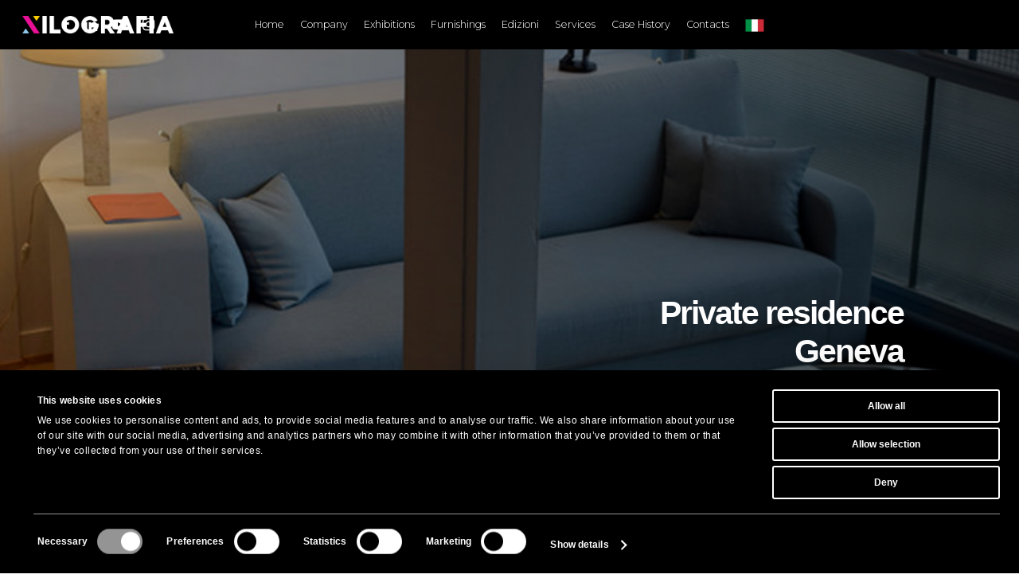

--- FILE ---
content_type: text/html; charset=UTF-8
request_url: https://www.xilografia.eu/case/private-home-furnishing-geneva/
body_size: 19710
content:
<!doctype html>
<html lang="en-US" class="no-js">
<head>
	<meta charset="UTF-8">
	<meta name="viewport" content="width=device-width, initial-scale=1, maximum-scale=1, user-scalable=0" /><script type="text/javascript">
	window.dataLayer = window.dataLayer || [];

	function gtag() {
		dataLayer.push(arguments);
	}

	gtag("consent", "default", {
		ad_personalization: "denied",
		ad_storage: "denied",
		ad_user_data: "denied",
		analytics_storage: "denied",
		functionality_storage: "denied",
		personalization_storage: "denied",
		security_storage: "granted",
		wait_for_update: 500,
	});
	gtag("set", "ads_data_redaction", true);
	</script>
<script type="text/javascript"
		id="Cookiebot"
		src="https://consent.cookiebot.com/uc.js"
		data-implementation="wp"
		data-cbid="b31c8b5e-5bcf-42ce-b661-f2d40ef579c0"
						data-culture="EN"
				async	></script>
<meta name='robots' content='noindex, nofollow' />

	<!-- This site is optimized with the Yoast SEO plugin v20.7 - https://yoast.com/wordpress/plugins/seo/ -->
	<title>Private Home Furnishing Geneva | Xilografia</title>
	<meta property="og:locale" content="en_US" />
	<meta property="og:type" content="article" />
	<meta property="og:title" content="Private Home Furnishing Geneva | Xilografia" />
	<meta property="og:url" content="https://www.xilografia.eu/case/private-home-furnishing-geneva/" />
	<meta property="og:site_name" content="Xilografia" />
	<meta property="article:publisher" content="https://www.facebook.com/XilografiaOfficialpage/" />
	<meta property="article:modified_time" content="2020-11-11T10:48:19+00:00" />
	<meta property="og:image" content="https://www.xilografia.eu/wp-content/uploads/2020/11/Arredamento-Ginevra-04-711x1024.jpg" />
	<meta property="og:image:width" content="711" />
	<meta property="og:image:height" content="1024" />
	<meta property="og:image:type" content="image/jpeg" />
	<meta name="twitter:card" content="summary_large_image" />
	<script type="application/ld+json" class="yoast-schema-graph">{"@context":"https://schema.org","@graph":[{"@type":"WebPage","@id":"https://www.xilografia.eu/case/private-home-furnishing-geneva/","url":"https://www.xilografia.eu/case/private-home-furnishing-geneva/","name":"Private Home Furnishing Geneva | Xilografia","isPartOf":{"@id":"https://www.xilografia.eu/#website"},"primaryImageOfPage":{"@id":"https://www.xilografia.eu/case/private-home-furnishing-geneva/#primaryimage"},"image":{"@id":"https://www.xilografia.eu/case/private-home-furnishing-geneva/#primaryimage"},"thumbnailUrl":"https://www.xilografia.eu/wp-content/uploads/2020/11/Arredamento-Ginevra-04-711x1024.jpg","datePublished":"2020-11-11T08:44:58+00:00","dateModified":"2020-11-11T10:48:19+00:00","breadcrumb":{"@id":"https://www.xilografia.eu/case/private-home-furnishing-geneva/#breadcrumb"},"inLanguage":"en-US","potentialAction":[{"@type":"ReadAction","target":["https://www.xilografia.eu/case/private-home-furnishing-geneva/"]}]},{"@type":"ImageObject","inLanguage":"en-US","@id":"https://www.xilografia.eu/case/private-home-furnishing-geneva/#primaryimage","url":"https://www.xilografia.eu/wp-content/uploads/2020/11/Arredamento-Ginevra-04-711x1024.jpg","contentUrl":"https://www.xilografia.eu/wp-content/uploads/2020/11/Arredamento-Ginevra-04-711x1024.jpg","width":711,"height":1024},{"@type":"BreadcrumbList","@id":"https://www.xilografia.eu/case/private-home-furnishing-geneva/#breadcrumb","itemListElement":[{"@type":"ListItem","position":1,"name":"Home","item":"https://www.xilografia.eu/"},{"@type":"ListItem","position":2,"name":"Private Home Furnishing Geneva"}]},{"@type":"WebSite","@id":"https://www.xilografia.eu/#website","url":"https://www.xilografia.eu/","name":"XILOGRAFIA","description":"","potentialAction":[{"@type":"SearchAction","target":{"@type":"EntryPoint","urlTemplate":"https://www.xilografia.eu/?s={search_term_string}"},"query-input":"required name=search_term_string"}],"inLanguage":"en-US"}]}</script>
	<!-- / Yoast SEO plugin. -->


<link rel='dns-prefetch' href='//fonts.googleapis.com' />
<link rel="alternate" type="application/rss+xml" title="Xilografia &raquo; Feed" href="https://www.xilografia.eu/feed/" />
<link rel="alternate" type="application/rss+xml" title="Xilografia &raquo; Comments Feed" href="https://www.xilografia.eu/comments/feed/" />
<link rel="preload" href="https://www.xilografia.eu/wp-content/themes/xilografia/css/fonts/icomoon.woff?v=1.4" as="font" type="font/woff" crossorigin="anonymous"><script type="text/javascript">
window._wpemojiSettings = {"baseUrl":"https:\/\/s.w.org\/images\/core\/emoji\/14.0.0\/72x72\/","ext":".png","svgUrl":"https:\/\/s.w.org\/images\/core\/emoji\/14.0.0\/svg\/","svgExt":".svg","source":{"concatemoji":"https:\/\/www.xilografia.eu\/wp-includes\/js\/wp-emoji-release.min.js?ver=6.2.8"}};
/*! This file is auto-generated */
!function(e,a,t){var n,r,o,i=a.createElement("canvas"),p=i.getContext&&i.getContext("2d");function s(e,t){p.clearRect(0,0,i.width,i.height),p.fillText(e,0,0);e=i.toDataURL();return p.clearRect(0,0,i.width,i.height),p.fillText(t,0,0),e===i.toDataURL()}function c(e){var t=a.createElement("script");t.src=e,t.defer=t.type="text/javascript",a.getElementsByTagName("head")[0].appendChild(t)}for(o=Array("flag","emoji"),t.supports={everything:!0,everythingExceptFlag:!0},r=0;r<o.length;r++)t.supports[o[r]]=function(e){if(p&&p.fillText)switch(p.textBaseline="top",p.font="600 32px Arial",e){case"flag":return s("\ud83c\udff3\ufe0f\u200d\u26a7\ufe0f","\ud83c\udff3\ufe0f\u200b\u26a7\ufe0f")?!1:!s("\ud83c\uddfa\ud83c\uddf3","\ud83c\uddfa\u200b\ud83c\uddf3")&&!s("\ud83c\udff4\udb40\udc67\udb40\udc62\udb40\udc65\udb40\udc6e\udb40\udc67\udb40\udc7f","\ud83c\udff4\u200b\udb40\udc67\u200b\udb40\udc62\u200b\udb40\udc65\u200b\udb40\udc6e\u200b\udb40\udc67\u200b\udb40\udc7f");case"emoji":return!s("\ud83e\udef1\ud83c\udffb\u200d\ud83e\udef2\ud83c\udfff","\ud83e\udef1\ud83c\udffb\u200b\ud83e\udef2\ud83c\udfff")}return!1}(o[r]),t.supports.everything=t.supports.everything&&t.supports[o[r]],"flag"!==o[r]&&(t.supports.everythingExceptFlag=t.supports.everythingExceptFlag&&t.supports[o[r]]);t.supports.everythingExceptFlag=t.supports.everythingExceptFlag&&!t.supports.flag,t.DOMReady=!1,t.readyCallback=function(){t.DOMReady=!0},t.supports.everything||(n=function(){t.readyCallback()},a.addEventListener?(a.addEventListener("DOMContentLoaded",n,!1),e.addEventListener("load",n,!1)):(e.attachEvent("onload",n),a.attachEvent("onreadystatechange",function(){"complete"===a.readyState&&t.readyCallback()})),(e=t.source||{}).concatemoji?c(e.concatemoji):e.wpemoji&&e.twemoji&&(c(e.twemoji),c(e.wpemoji)))}(window,document,window._wpemojiSettings);
</script>
<style type="text/css">
img.wp-smiley,
img.emoji {
	display: inline !important;
	border: none !important;
	box-shadow: none !important;
	height: 1em !important;
	width: 1em !important;
	margin: 0 0.07em !important;
	vertical-align: -0.1em !important;
	background: none !important;
	padding: 0 !important;
}
</style>
	<link rel='stylesheet' id='classic-theme-styles-css' href='https://www.xilografia.eu/wp-includes/css/classic-themes.min.css?ver=6.2.8' type='text/css' media='all' />
<style id='global-styles-inline-css' type='text/css'>
body{--wp--preset--color--black: #000000;--wp--preset--color--cyan-bluish-gray: #abb8c3;--wp--preset--color--white: #ffffff;--wp--preset--color--pale-pink: #f78da7;--wp--preset--color--vivid-red: #cf2e2e;--wp--preset--color--luminous-vivid-orange: #ff6900;--wp--preset--color--luminous-vivid-amber: #fcb900;--wp--preset--color--light-green-cyan: #7bdcb5;--wp--preset--color--vivid-green-cyan: #00d084;--wp--preset--color--pale-cyan-blue: #8ed1fc;--wp--preset--color--vivid-cyan-blue: #0693e3;--wp--preset--color--vivid-purple: #9b51e0;--wp--preset--gradient--vivid-cyan-blue-to-vivid-purple: linear-gradient(135deg,rgba(6,147,227,1) 0%,rgb(155,81,224) 100%);--wp--preset--gradient--light-green-cyan-to-vivid-green-cyan: linear-gradient(135deg,rgb(122,220,180) 0%,rgb(0,208,130) 100%);--wp--preset--gradient--luminous-vivid-amber-to-luminous-vivid-orange: linear-gradient(135deg,rgba(252,185,0,1) 0%,rgba(255,105,0,1) 100%);--wp--preset--gradient--luminous-vivid-orange-to-vivid-red: linear-gradient(135deg,rgba(255,105,0,1) 0%,rgb(207,46,46) 100%);--wp--preset--gradient--very-light-gray-to-cyan-bluish-gray: linear-gradient(135deg,rgb(238,238,238) 0%,rgb(169,184,195) 100%);--wp--preset--gradient--cool-to-warm-spectrum: linear-gradient(135deg,rgb(74,234,220) 0%,rgb(151,120,209) 20%,rgb(207,42,186) 40%,rgb(238,44,130) 60%,rgb(251,105,98) 80%,rgb(254,248,76) 100%);--wp--preset--gradient--blush-light-purple: linear-gradient(135deg,rgb(255,206,236) 0%,rgb(152,150,240) 100%);--wp--preset--gradient--blush-bordeaux: linear-gradient(135deg,rgb(254,205,165) 0%,rgb(254,45,45) 50%,rgb(107,0,62) 100%);--wp--preset--gradient--luminous-dusk: linear-gradient(135deg,rgb(255,203,112) 0%,rgb(199,81,192) 50%,rgb(65,88,208) 100%);--wp--preset--gradient--pale-ocean: linear-gradient(135deg,rgb(255,245,203) 0%,rgb(182,227,212) 50%,rgb(51,167,181) 100%);--wp--preset--gradient--electric-grass: linear-gradient(135deg,rgb(202,248,128) 0%,rgb(113,206,126) 100%);--wp--preset--gradient--midnight: linear-gradient(135deg,rgb(2,3,129) 0%,rgb(40,116,252) 100%);--wp--preset--duotone--dark-grayscale: url('#wp-duotone-dark-grayscale');--wp--preset--duotone--grayscale: url('#wp-duotone-grayscale');--wp--preset--duotone--purple-yellow: url('#wp-duotone-purple-yellow');--wp--preset--duotone--blue-red: url('#wp-duotone-blue-red');--wp--preset--duotone--midnight: url('#wp-duotone-midnight');--wp--preset--duotone--magenta-yellow: url('#wp-duotone-magenta-yellow');--wp--preset--duotone--purple-green: url('#wp-duotone-purple-green');--wp--preset--duotone--blue-orange: url('#wp-duotone-blue-orange');--wp--preset--font-size--small: 13px;--wp--preset--font-size--medium: 20px;--wp--preset--font-size--large: 36px;--wp--preset--font-size--x-large: 42px;--wp--preset--spacing--20: 0.44rem;--wp--preset--spacing--30: 0.67rem;--wp--preset--spacing--40: 1rem;--wp--preset--spacing--50: 1.5rem;--wp--preset--spacing--60: 2.25rem;--wp--preset--spacing--70: 3.38rem;--wp--preset--spacing--80: 5.06rem;--wp--preset--shadow--natural: 6px 6px 9px rgba(0, 0, 0, 0.2);--wp--preset--shadow--deep: 12px 12px 50px rgba(0, 0, 0, 0.4);--wp--preset--shadow--sharp: 6px 6px 0px rgba(0, 0, 0, 0.2);--wp--preset--shadow--outlined: 6px 6px 0px -3px rgba(255, 255, 255, 1), 6px 6px rgba(0, 0, 0, 1);--wp--preset--shadow--crisp: 6px 6px 0px rgba(0, 0, 0, 1);}:where(.is-layout-flex){gap: 0.5em;}body .is-layout-flow > .alignleft{float: left;margin-inline-start: 0;margin-inline-end: 2em;}body .is-layout-flow > .alignright{float: right;margin-inline-start: 2em;margin-inline-end: 0;}body .is-layout-flow > .aligncenter{margin-left: auto !important;margin-right: auto !important;}body .is-layout-constrained > .alignleft{float: left;margin-inline-start: 0;margin-inline-end: 2em;}body .is-layout-constrained > .alignright{float: right;margin-inline-start: 2em;margin-inline-end: 0;}body .is-layout-constrained > .aligncenter{margin-left: auto !important;margin-right: auto !important;}body .is-layout-constrained > :where(:not(.alignleft):not(.alignright):not(.alignfull)){max-width: var(--wp--style--global--content-size);margin-left: auto !important;margin-right: auto !important;}body .is-layout-constrained > .alignwide{max-width: var(--wp--style--global--wide-size);}body .is-layout-flex{display: flex;}body .is-layout-flex{flex-wrap: wrap;align-items: center;}body .is-layout-flex > *{margin: 0;}:where(.wp-block-columns.is-layout-flex){gap: 2em;}.has-black-color{color: var(--wp--preset--color--black) !important;}.has-cyan-bluish-gray-color{color: var(--wp--preset--color--cyan-bluish-gray) !important;}.has-white-color{color: var(--wp--preset--color--white) !important;}.has-pale-pink-color{color: var(--wp--preset--color--pale-pink) !important;}.has-vivid-red-color{color: var(--wp--preset--color--vivid-red) !important;}.has-luminous-vivid-orange-color{color: var(--wp--preset--color--luminous-vivid-orange) !important;}.has-luminous-vivid-amber-color{color: var(--wp--preset--color--luminous-vivid-amber) !important;}.has-light-green-cyan-color{color: var(--wp--preset--color--light-green-cyan) !important;}.has-vivid-green-cyan-color{color: var(--wp--preset--color--vivid-green-cyan) !important;}.has-pale-cyan-blue-color{color: var(--wp--preset--color--pale-cyan-blue) !important;}.has-vivid-cyan-blue-color{color: var(--wp--preset--color--vivid-cyan-blue) !important;}.has-vivid-purple-color{color: var(--wp--preset--color--vivid-purple) !important;}.has-black-background-color{background-color: var(--wp--preset--color--black) !important;}.has-cyan-bluish-gray-background-color{background-color: var(--wp--preset--color--cyan-bluish-gray) !important;}.has-white-background-color{background-color: var(--wp--preset--color--white) !important;}.has-pale-pink-background-color{background-color: var(--wp--preset--color--pale-pink) !important;}.has-vivid-red-background-color{background-color: var(--wp--preset--color--vivid-red) !important;}.has-luminous-vivid-orange-background-color{background-color: var(--wp--preset--color--luminous-vivid-orange) !important;}.has-luminous-vivid-amber-background-color{background-color: var(--wp--preset--color--luminous-vivid-amber) !important;}.has-light-green-cyan-background-color{background-color: var(--wp--preset--color--light-green-cyan) !important;}.has-vivid-green-cyan-background-color{background-color: var(--wp--preset--color--vivid-green-cyan) !important;}.has-pale-cyan-blue-background-color{background-color: var(--wp--preset--color--pale-cyan-blue) !important;}.has-vivid-cyan-blue-background-color{background-color: var(--wp--preset--color--vivid-cyan-blue) !important;}.has-vivid-purple-background-color{background-color: var(--wp--preset--color--vivid-purple) !important;}.has-black-border-color{border-color: var(--wp--preset--color--black) !important;}.has-cyan-bluish-gray-border-color{border-color: var(--wp--preset--color--cyan-bluish-gray) !important;}.has-white-border-color{border-color: var(--wp--preset--color--white) !important;}.has-pale-pink-border-color{border-color: var(--wp--preset--color--pale-pink) !important;}.has-vivid-red-border-color{border-color: var(--wp--preset--color--vivid-red) !important;}.has-luminous-vivid-orange-border-color{border-color: var(--wp--preset--color--luminous-vivid-orange) !important;}.has-luminous-vivid-amber-border-color{border-color: var(--wp--preset--color--luminous-vivid-amber) !important;}.has-light-green-cyan-border-color{border-color: var(--wp--preset--color--light-green-cyan) !important;}.has-vivid-green-cyan-border-color{border-color: var(--wp--preset--color--vivid-green-cyan) !important;}.has-pale-cyan-blue-border-color{border-color: var(--wp--preset--color--pale-cyan-blue) !important;}.has-vivid-cyan-blue-border-color{border-color: var(--wp--preset--color--vivid-cyan-blue) !important;}.has-vivid-purple-border-color{border-color: var(--wp--preset--color--vivid-purple) !important;}.has-vivid-cyan-blue-to-vivid-purple-gradient-background{background: var(--wp--preset--gradient--vivid-cyan-blue-to-vivid-purple) !important;}.has-light-green-cyan-to-vivid-green-cyan-gradient-background{background: var(--wp--preset--gradient--light-green-cyan-to-vivid-green-cyan) !important;}.has-luminous-vivid-amber-to-luminous-vivid-orange-gradient-background{background: var(--wp--preset--gradient--luminous-vivid-amber-to-luminous-vivid-orange) !important;}.has-luminous-vivid-orange-to-vivid-red-gradient-background{background: var(--wp--preset--gradient--luminous-vivid-orange-to-vivid-red) !important;}.has-very-light-gray-to-cyan-bluish-gray-gradient-background{background: var(--wp--preset--gradient--very-light-gray-to-cyan-bluish-gray) !important;}.has-cool-to-warm-spectrum-gradient-background{background: var(--wp--preset--gradient--cool-to-warm-spectrum) !important;}.has-blush-light-purple-gradient-background{background: var(--wp--preset--gradient--blush-light-purple) !important;}.has-blush-bordeaux-gradient-background{background: var(--wp--preset--gradient--blush-bordeaux) !important;}.has-luminous-dusk-gradient-background{background: var(--wp--preset--gradient--luminous-dusk) !important;}.has-pale-ocean-gradient-background{background: var(--wp--preset--gradient--pale-ocean) !important;}.has-electric-grass-gradient-background{background: var(--wp--preset--gradient--electric-grass) !important;}.has-midnight-gradient-background{background: var(--wp--preset--gradient--midnight) !important;}.has-small-font-size{font-size: var(--wp--preset--font-size--small) !important;}.has-medium-font-size{font-size: var(--wp--preset--font-size--medium) !important;}.has-large-font-size{font-size: var(--wp--preset--font-size--large) !important;}.has-x-large-font-size{font-size: var(--wp--preset--font-size--x-large) !important;}
.wp-block-navigation a:where(:not(.wp-element-button)){color: inherit;}
:where(.wp-block-columns.is-layout-flex){gap: 2em;}
.wp-block-pullquote{font-size: 1.5em;line-height: 1.6;}
</style>
<link rel='stylesheet' id='contact-form-7-css' href='https://www.xilografia.eu/wp-content/plugins/contact-form-7/includes/css/styles.css?ver=5.7.6' type='text/css' media='all' />
<link rel='stylesheet' id='menu-image-css' href='https://www.xilografia.eu/wp-content/plugins/menu-image/includes/css/menu-image.css?ver=3.0.8' type='text/css' media='all' />
<link rel='stylesheet' id='dashicons-css' href='https://www.xilografia.eu/wp-includes/css/dashicons.min.css?ver=6.2.8' type='text/css' media='all' />
<link rel='stylesheet' id='nectar-portfolio-css' href='https://www.xilografia.eu/wp-content/plugins/salient-portfolio/css/portfolio.css?ver=1.7.3' type='text/css' media='all' />
<link rel='stylesheet' id='salient-social-css' href='https://www.xilografia.eu/wp-content/plugins/salient-social/css/style.css?ver=1.2.2' type='text/css' media='all' />
<style id='salient-social-inline-css' type='text/css'>

  .sharing-default-minimal .nectar-love.loved,
  body .nectar-social[data-color-override="override"].fixed > a:before, 
  body .nectar-social[data-color-override="override"].fixed .nectar-social-inner a,
  .sharing-default-minimal .nectar-social[data-color-override="override"] .nectar-social-inner a:hover,
  .nectar-social.vertical[data-color-override="override"] .nectar-social-inner a:hover {
    background-color: #d1d1d1;
  }
  .nectar-social.hover .nectar-love.loved,
  .nectar-social.hover > .nectar-love-button a:hover,
  .nectar-social[data-color-override="override"].hover > div a:hover,
  #single-below-header .nectar-social[data-color-override="override"].hover > div a:hover,
  .nectar-social[data-color-override="override"].hover .share-btn:hover,
  .sharing-default-minimal .nectar-social[data-color-override="override"] .nectar-social-inner a {
    border-color: #d1d1d1;
  }
  #single-below-header .nectar-social.hover .nectar-love.loved i,
  #single-below-header .nectar-social.hover[data-color-override="override"] a:hover,
  #single-below-header .nectar-social.hover[data-color-override="override"] a:hover i,
  #single-below-header .nectar-social.hover .nectar-love-button a:hover i,
  .nectar-love:hover i,
  .hover .nectar-love:hover .total_loves,
  .nectar-love.loved i,
  .nectar-social.hover .nectar-love.loved .total_loves,
  .nectar-social.hover .share-btn:hover, 
  .nectar-social[data-color-override="override"].hover .nectar-social-inner a:hover,
  .nectar-social[data-color-override="override"].hover > div:hover span,
  .sharing-default-minimal .nectar-social[data-color-override="override"] .nectar-social-inner a:not(:hover) i,
  .sharing-default-minimal .nectar-social[data-color-override="override"] .nectar-social-inner a:not(:hover) {
    color: #d1d1d1;
  }
</style>
<link rel='stylesheet' id='font-awesome-css' href='https://www.xilografia.eu/wp-content/themes/xilografia/css/font-awesome-legacy.min.css?ver=4.7.1' type='text/css' media='all' />
<link rel='stylesheet' id='salient-grid-system-css' href='https://www.xilografia.eu/wp-content/themes/xilografia/css/build/grid-system.css?ver=15.0.9' type='text/css' media='all' />
<link rel='stylesheet' id='main-styles-css' href='https://www.xilografia.eu/wp-content/themes/xilografia/css/build/style.css?ver=15.0.9' type='text/css' media='all' />
<style id='main-styles-inline-css' type='text/css'>
html:not(.page-trans-loaded) { background-color: #ffffff; }
</style>
<link rel='stylesheet' id='nectar-header-layout-centered-menu-css' href='https://www.xilografia.eu/wp-content/themes/xilografia/css/build/header/header-layout-centered-menu.css?ver=15.0.9' type='text/css' media='all' />
<link rel='stylesheet' id='nectar-single-styles-css' href='https://www.xilografia.eu/wp-content/themes/xilografia/css/build/single.css?ver=15.0.9' type='text/css' media='all' />
<link rel='stylesheet' id='nectar_default_font_open_sans-css' href='https://fonts.googleapis.com/css?family=Open+Sans%3A300%2C400%2C600%2C700&#038;subset=latin%2Clatin-ext&#038;display=swap' type='text/css' media='all' />
<link rel='stylesheet' id='responsive-css' href='https://www.xilografia.eu/wp-content/themes/xilografia/css/build/responsive.css?ver=15.0.9' type='text/css' media='all' />
<link rel='stylesheet' id='skin-ascend-css' href='https://www.xilografia.eu/wp-content/themes/xilografia/css/build/ascend.css?ver=15.0.9' type='text/css' media='all' />
<link rel='stylesheet' id='salient-wp-menu-dynamic-css' href='https://www.xilografia.eu/wp-content/uploads/salient/menu-dynamic.css?ver=32450' type='text/css' media='all' />
<link rel='stylesheet' id='dynamic-css-css' href='https://www.xilografia.eu/wp-content/themes/xilografia/css/salient-dynamic-styles.css?ver=19996' type='text/css' media='all' />
<style id='dynamic-css-inline-css' type='text/css'>
#header-space{background-color:#ffffff}@media only screen and (min-width:1000px){body #ajax-content-wrap.no-scroll{min-height:calc(100vh - 62px);height:calc(100vh - 62px)!important;}}@media only screen and (min-width:1000px){#page-header-wrap.fullscreen-header,#page-header-wrap.fullscreen-header #page-header-bg,html:not(.nectar-box-roll-loaded) .nectar-box-roll > #page-header-bg.fullscreen-header,.nectar_fullscreen_zoom_recent_projects,#nectar_fullscreen_rows:not(.afterLoaded) > div{height:calc(100vh - 61px);}.wpb_row.vc_row-o-full-height.top-level,.wpb_row.vc_row-o-full-height.top-level > .col.span_12{min-height:calc(100vh - 61px);}html:not(.nectar-box-roll-loaded) .nectar-box-roll > #page-header-bg.fullscreen-header{top:62px;}.nectar-slider-wrap[data-fullscreen="true"]:not(.loaded),.nectar-slider-wrap[data-fullscreen="true"]:not(.loaded) .swiper-container{height:calc(100vh - 60px)!important;}.admin-bar .nectar-slider-wrap[data-fullscreen="true"]:not(.loaded),.admin-bar .nectar-slider-wrap[data-fullscreen="true"]:not(.loaded) .swiper-container{height:calc(100vh - 60px - 32px)!important;}}.admin-bar[class*="page-template-template-no-header"] .wpb_row.vc_row-o-full-height.top-level,.admin-bar[class*="page-template-template-no-header"] .wpb_row.vc_row-o-full-height.top-level > .col.span_12{min-height:calc(100vh - 32px);}body[class*="page-template-template-no-header"] .wpb_row.vc_row-o-full-height.top-level,body[class*="page-template-template-no-header"] .wpb_row.vc_row-o-full-height.top-level > .col.span_12{min-height:100vh;}@media only screen and (max-width:999px){.using-mobile-browser #nectar_fullscreen_rows:not(.afterLoaded):not([data-mobile-disable="on"]) > div{height:calc(100vh - 100px);}.using-mobile-browser .wpb_row.vc_row-o-full-height.top-level,.using-mobile-browser .wpb_row.vc_row-o-full-height.top-level > .col.span_12,[data-permanent-transparent="1"].using-mobile-browser .wpb_row.vc_row-o-full-height.top-level,[data-permanent-transparent="1"].using-mobile-browser .wpb_row.vc_row-o-full-height.top-level > .col.span_12{min-height:calc(100vh - 100px);}html:not(.nectar-box-roll-loaded) .nectar-box-roll > #page-header-bg.fullscreen-header,.nectar_fullscreen_zoom_recent_projects,.nectar-slider-wrap[data-fullscreen="true"]:not(.loaded),.nectar-slider-wrap[data-fullscreen="true"]:not(.loaded) .swiper-container,#nectar_fullscreen_rows:not(.afterLoaded):not([data-mobile-disable="on"]) > div{height:calc(100vh - 47px);}.wpb_row.vc_row-o-full-height.top-level,.wpb_row.vc_row-o-full-height.top-level > .col.span_12{min-height:calc(100vh - 47px);}body[data-transparent-header="false"] #ajax-content-wrap.no-scroll{min-height:calc(100vh - 47px);height:calc(100vh - 47px);}}@media only screen and (max-width:999px){body .vc_row-fluid:not(.full-width-content) > .span_12 .vc_col-sm-2:not(:last-child):not([class*="vc_col-xs-"]){margin-bottom:25px;}}@media only screen and (min-width :690px) and (max-width :999px){body .vc_col-sm-2{width:31.2%;margin-left:3.1%;}body .full-width-content .vc_col-sm-2{width:33.3%;margin-left:0;}.vc_row-fluid .vc_col-sm-2[class*="vc_col-sm-"]:first-child:not([class*="offset"]),.vc_row-fluid .vc_col-sm-2[class*="vc_col-sm-"]:nth-child(3n+4):not([class*="offset"]){margin-left:0;}}@media only screen and (max-width :690px){body .vc_row-fluid .vc_col-sm-2:not([class*="vc_col-xs"]),body .vc_row-fluid.full-width-content .vc_col-sm-2:not([class*="vc_col-xs"]){width:50%;}.vc_row-fluid .vc_col-sm-2[class*="vc_col-sm-"]:first-child:not([class*="offset"]),.vc_row-fluid .vc_col-sm-2[class*="vc_col-sm-"]:nth-child(2n+3):not([class*="offset"]){margin-left:0;}}.col.padding-10-percent > .vc_column-inner,.col.padding-10-percent > .n-sticky > .vc_column-inner{padding:calc(600px * 0.10);}@media only screen and (max-width:690px){.col.padding-10-percent > .vc_column-inner,.col.padding-10-percent > .n-sticky > .vc_column-inner{padding:calc(100vw * 0.10);}}@media only screen and (min-width:1000px){.col.padding-10-percent > .vc_column-inner,.col.padding-10-percent > .n-sticky > .vc_column-inner{padding:calc((100vw - 180px) * 0.10);}.column_container:not(.vc_col-sm-12) .col.padding-10-percent > .vc_column-inner{padding:calc((100vw - 180px) * 0.05);}}@media only screen and (min-width:1425px){.col.padding-10-percent > .vc_column-inner{padding:calc(1245px * 0.10);}.column_container:not(.vc_col-sm-12) .col.padding-10-percent > .vc_column-inner{padding:calc(1245px * 0.05);}}.full-width-content .col.padding-10-percent > .vc_column-inner{padding:calc(100vw * 0.10);}@media only screen and (max-width:999px){.full-width-content .col.padding-10-percent > .vc_column-inner{padding:calc(100vw * 0.10);}}@media only screen and (min-width:1000px){.full-width-content .column_container:not(.vc_col-sm-12) .col.padding-10-percent > .vc_column-inner{padding:calc(100vw * 0.05);}}.screen-reader-text,.nectar-skip-to-content:not(:focus){border:0;clip:rect(1px,1px,1px,1px);clip-path:inset(50%);height:1px;margin:-1px;overflow:hidden;padding:0;position:absolute!important;width:1px;word-wrap:normal!important;}.row .col img:not([srcset]){width:auto;}.row .col img.img-with-animation.nectar-lazy:not([srcset]){width:100%;}
.no-margin-bottom {
    margin-bottom: 0px !important;
}
.no-margin-top {
    margin-top: 0px !important;
}
h1, h2, h3, h4, h5, h6 {
    color: #232323;
    font-family: -apple-system, BlinkMacSystemFont, Helvetica Neue,Arial,Helvetica,sans-serif !important;
}
body, html, p, .bold, strong, b {
    /*font-family: -apple-system, BlinkMacSystemFont, Helvetica Neue,Arial,Helvetica,sans-serif !important;
    font-weight: 200;*/
}
body[data-form-style="minimal"] .container-wrap .span_12.light input[type="text"], body[data-form-style="minimal"] .container-wrap .span_12.light textarea, body[data-form-style="minimal"] .container-wrap .span_12.light input[type="email"], body[data-form-style="minimal"] .container-wrap .span_12.light input[type="email"], body[data-form-style="minimal"] .container-wrap .span_12.light input[type=password], body[data-form-style="minimal"] .container-wrap .span_12.light input[type=tel], body[data-form-style="minimal"] .container-wrap .span_12.light input[type=url], body[data-form-style="minimal"] .container-wrap .span_12.light input[type=search], body[data-form-style="minimal"] .container-wrap .span_12.light input[type=date] {
        font-family: -apple-system, BlinkMacSystemFont, Helvetica Neue,Arial,Helvetica,sans-serif !important;

}
body[data-dropdown-style="minimal"] #header-outer:not([data-format="left-header"]) header#top nav >ul >li:not(.megamenu) ul li.current-menu-item >a {
        color: #FFFFFF !important;
    background-color: #232323 !important;
}
body:not(.material) header#top nav > ul > li:not(#social-in-menu) > a {
    padding-bottom: 2px!important;
}
body[data-dropdown-style="minimal"] header#top .sf-menu li ul li a {
    color: #FFFFFF!important;
}
.nectar_video_lightbox.play_button {
    width: 60px;
    height: 60px;
}
.nectar_video_lightbox.play_button:before, .auto_meta_overlaid_spaced article .content-inner > .play:before {
    border: 3px solid #fff;
}
blockquote {
    font-family: 'Helvetica', arial, sans-serif;
    font-size: 16px;
    line-height: 20px;
}
.nectar_video_lightbox svg, .material.masonry .masonry-blog-item .video-play-button svg, .auto_meta_overlaid_spaced article .content-inner > .play svg {
    width: 15px;
    height: 15px;
}
body[data-form-submit="regular"] .container-wrap input[type=submit], body[data-form-submit="regular"] .container-wrap button[type=submit], body[data-form-submit="see-through"] .container-wrap input[type=submit], body[data-form-submit="see-through"] .container-wrap button[type=submit]:not(.search-widget-btn) {
            font-family: -apple-system, BlinkMacSystemFont, Helvetica Neue,Arial,Helvetica,sans-serif !important;
font-weight: 700;
}
body[data-form-style="minimal"] .container-wrap .span_12.light input[type="text"], body[data-form-style="minimal"] .container-wrap .span_12.light input[type="email"], body[data-form-style="minimal"] .container-wrap .span_12.light textarea {
        background-color: rgba(0,0,0,0.6);
        border: 3px solid #EAEAEA!important;
}
#footer-outer #copyright li a i, #footer-outer #copyright p {
    color: #888888!important;
}

#footer-outer #copyright p a {
    color: #999999!important;
}
body[data-dropdown-style="minimal"] header#top .sf-menu li ul li a {
    font-weight: 200;
}
body:not(.material) header#top nav > ul > li:not(#social-in-menu) > a {
    font-weight: 200 !important;
}
body[data-dropdown-style="minimal"] header#top .sf-menu li ul li a {
    font-weight: 200 !important;
}
.portfolio-filters-inline .container > ul a {
    font-size: 16px;
    font-weight: 700;
    color: #232323;
}
.meta-comment-count { display: none !important; }
.ascend #footer-outer .widget h4, .ascend #sidebar h4 {
    letter-spacing: 0px;
    font-size: 20px;
    font-weight: 700;
    color: #FFFFFF !important;
}
.sottomenu { padding: 0px; margin: 0px;}
#rpwwt-recent-posts-widget-with-thumbnails-2 img, #rpwwt-recent-posts-widget-with-thumbnails-3 img {
    width: 25px;
    height: 25px;
    border-radius: 200px;
}
#moove_gdpr_cookie_info_bar .moove-gdpr-info-bar-container .moove-gdpr-info-bar-content a.mgbutton, #moove_gdpr_cookie_info_bar .moove-gdpr-info-bar-container .moove-gdpr-info-bar-content button.mgbutton { 
    animation: blinker 1s linear infinite;
}
.page-submenu li a { font-size: 15px !important;}

@keyframes blinker {
  50% {
    opacity: 0;
  }
}
#moove_gdpr_cookie_info_bar.moove-gdpr-dark-scheme .moove-gdpr-info-bar-container .moove-gdpr-info-bar-content button:hover {
       animation: blinker 0s linear infinite;

}

.project-title {display: none!important;}
.page-submenu.stuck {
    border-bottom: 1px solid rgba(200,200,200,0.5);
}
.work-meta p {
    display: none;
}
.sf-menu ul {
    width: 18em;
}
@media only screen and (max-width: 690px) {
#page-header-bg .span_6 h1, .single.single-post .section-title h1 {
    font-size: 30px!important;
    line-height: 40px!important;
    margin-bottom: 4px!important;
    padding-top: 30px;
    letter-spacing: -1px;
}
}
@media only screen and (max-width: 1000px) and (min-width: 1px) {
body.single-post #page-header-bg:not(.fullscreen-header) {
    min-height: 320px!important;
}
}

@media only screen and (max-width: 767px) and (min-width: 1px) {
.post-tags {display: none;}
}

.post-tags {
    padding-bottom: 20px;
}
.post-tags a {
    background-color: #FFF;
    color: #232323 !important;
    cursor: pointer;
    display: inline-block;
    float: left;
    line-height: 22px;
    margin: 8px 3px 0px 0px;
    font-size: 8pt!important;
    padding: 5px 7px;
    border: 1px solid rgba(0,0,0,0.1);
}
.post-tags a:hover {
    background-color: #FFF;
    color: #FFFFFF !important;
    border: 1px solid rgba(0,0,0,0.0);
}
body {
    color: #232323;
}
body a {
    color: #232323;
}
body a:hover {
    color: #66bbff;
}
label span, .wpcf7-form p span, .wpcf7-form p a {
    color: rgba(125,125,125,1)!important;
}
.ctcc-left-side {
    font-size: 12px;
    line-height: 20px;
}
body[data-dropdown-style="minimal"] #header-outer:not([data-format="left-header"]) header#top nav > ul > li:not(.megamenu) ul a:hover {
    background-color: #FFFFFF!important;
    color:#333333!important;
}
#slide-out-widget-area {
    background-color: #121212!important;
}
#slide-out-widget-area .menuwrapper .menu.menuopen {
    margin-top:60px;
}
.#catapult-cookie-bar .x_close span {
    background-color: #FFFFFF !important;
}
.rpwwt-post-categories {
    font-size: 11px;
}
.rpwwt-post-title {
    font-weight: 500;
}
.sub_title {
    float: left; 
    padding: 15px 0 0 0
}
.search .row .col.section-title h1 {
    font-size: 38px!important;
    line-height: 42px!important;
    font-family: -apple-system, BlinkMacSystemFont, Helvetica Neue,Arial,Helvetica,sans-serif !important;
}
.row .col.section-title span {
    font-size: 26px;
    line-height: 26px;
    color: #888;
    font-family: -apple-system, BlinkMacSystemFont, Helvetica Neue,Arial,Helvetica,sans-serif !important;
}
.portfolio-items .col .work-info .vert-center p {
    display: none;
}
.slide-out-widget-area-toggle.mobile-icon .lines-button:after, .slide-out-widget-area-toggle.mobile-icon .lines:before, .slide-out-widget-area-toggle.mobile-icon .lines:after, header#top .slide-out-widget-area-toggle[data-icon-animation="spin-and-transform"].mobile-icon .lines-button.x2 .lines {
    height: 1px!important;
    width: 0px!important;
}
@media only screen and (max-width: 1000px) and (min-width: 1px) {
body #header-outer .slide-out-widget-area-toggle[data-icon-animation="simple-transform"].mobile-icon .lines:before {
    top: 4px!important;
}
    .nectar-button span {
    font-size: 10px;
    letter-spacing: 1px;
    font-weight: 500;
}
}
@media only screen and (max-width: 1000px) and (min-width: 1px) {
body #header-outer .slide-out-widget-area-toggle[data-icon-animation="simple-transform"].mobile-icon .lines:after {
    top: -4px!important;
}
body, html, p, .bold, strong, b {
    
    font-size: 16px;
}
}
@media only screen and (max-width: 1000px) and (min-width: 1px){
.page-submenu ul {
    left: -30px;
    width: 118%;
}
    .single #single-meta ul {
    width: 100%;
}
}
#search-results .result h2 {
    font-family: -apple-system, BlinkMacSystemFont, Helvetica Neue,Arial,Helvetica,sans-serif !important;
    font-size: 24px;
    line-height: 28px;
    letter-spacing: -1px;
}

#search-results .result h2 a {
    color: #121212 !important;
}

#search-results .result h2 a:hover {
    color: #666666 !important;
}
#search-results .result .inner-wrap {
    -o-box-shadow: 0 0px 0px rgba(0,0,0,0.0);
    -moz-box-shadow: 0 0px 0px rgba(0,0,0,0.0);
    -webkit-box-shadow: 0 0px 0px rgba(0,0,0,0.0);
    box-shadow: 0 0px 0px rgba(0,0,0,0.0);
    background-color: #fff;
    padding: 18px;
    border: 1px solid rgba(200,200,200,0.3);
}
body.ascend #search-outer #search input[type="text"] {
    font-family: -apple-system, BlinkMacSystemFont, Helvetica Neue,Arial,Helvetica,sans-serif !important;
    letter-spacing: -2px;
    text-transform: none;
}
body[data-is="minimal"] .slide-out-hover-icon-effect.slide-out-widget-area-toggle[data-icon-animation="simple-transform"].small .lines:after, body[data-is="minimal"] .slide-out-hover-icon-effect.slide-out-widget-area-toggle[data-icon-animation="simple-transform"].small .lines:before, body[data-is="minimal"] .slide-out-hover-icon-effect.slide-out-widget-area-toggle[data-icon-animation="simple-transform"].small .lines-button:after {
    height: 1px !important;
}
body #slide-out-widget-area.slide-out-from-right-hover .inner .off-canvas-menu-container li a {
    font-family: -apple-system, BlinkMacSystemFont, Helvetica Neue,Arial,Helvetica,sans-serif !important;
    font-size: 25px !important;
    line-height: 30px !important;
    font-weight: 600 !important;
    letter-spacin: -1px !important;
}
@media only screen and (max-width: 749px) {
.submenu-arrow-down {
background: url(https://www.artdistrict.it/images/arrow-down.svg) no-repeat;
    width: 22px;
    height: 10px;
    background-size: 16px auto;
    display: inline-block;
    background-position: center center;
    margin-left: -2px;
}
}
@media only screen and (max-width: 1023px) {
.sub_title{display: none;}   
    
}
@media only screen and (max-width: 1360px) and (min-width: 1025px) {
body .row .col.section-title h1, body h1, .full-width-content .recent-post-container .inner-wrap h2 {
font-weight:600 !important;
}
#page-header-bg h2, body h2, article.post .post-header h2, article.post.quote .post-content h2, article.post.link .post-content h2, article.post.format-status .post-content h2, #call-to-action span, .woocommerce .full-width-tabs #reviews h3, .row .col.section-title h2, .nectar_single_testimonial[data-style="bold"] p {
    font-weight: 600 !important;
}
#header-outer[data-lhe="default"] header#top nav > ul > li > a {
    padding-left: 10px;
    padding-right: 10px;
    font-size: 12.5px;
}
#header-outer[data-format="centered-menu"] header#top .span_9 .sf-menu {
    left: 40px;
}
}
@media only screen and (max-width: 1024px) and (min-width: 1000px) {
#header-outer[data-lhe="default"] header#top nav > ul > li > a {
    padding-left: 8px;
    padding-right: 8px;
    font-size: 13px;
}
#header-outer[data-format="centered-menu"] header#top .span_9 .sf-menu {
    left: 55px;
}
    
}

#moove_gdpr_cookie_info_bar.moove-gdpr-dark-scheme .moove-gdpr-info-bar-container .moove-gdpr-info-bar-content h1, #moove_gdpr_cookie_info_bar.moove-gdpr-dark-scheme .moove-gdpr-info-bar-container .moove-gdpr-info-bar-content h2, #moove_gdpr_cookie_info_bar.moove-gdpr-dark-scheme .moove-gdpr-info-bar-container .moove-gdpr-info-bar-content h3, #moove_gdpr_cookie_info_bar.moove-gdpr-dark-scheme .moove-gdpr-info-bar-container .moove-gdpr-info-bar-content h4, #moove_gdpr_cookie_info_bar.moove-gdpr-dark-scheme .moove-gdpr-info-bar-container .moove-gdpr-info-bar-content h5, #moove_gdpr_cookie_info_bar.moove-gdpr-dark-scheme .moove-gdpr-info-bar-container .moove-gdpr-info-bar-content h6, #moove_gdpr_cookie_info_bar.moove-gdpr-dark-scheme .moove-gdpr-info-bar-container .moove-gdpr-info-bar-content p, #moove_gdpr_cookie_info_bar.moove-gdpr-dark-scheme .moove-gdpr-info-bar-container .moove-gdpr-info-bar-content p a {
    font-family: -apple-system, BlinkMacSystemFont, Helvetica Neue,Arial,Helvetica,sans-serif !important;
    font-size: 16px;
    font-weight: 200;
}
#moove_gdpr_cookie_info_bar .moove-gdpr-info-bar-container .moove-gdpr-info-bar-content a.mgbutton, #moove_gdpr_cookie_info_bar .moove-gdpr-info-bar-container .moove-gdpr-info-bar-content button.mgbutton {
    font-family: -apple-system, BlinkMacSystemFont, Helvetica Neue,Arial,Helvetica,sans-serif !important;
    text-transform: none;
}
#moove_gdpr_cookie_modal .moove-gdpr-modal-content .moove-gdpr-modal-left-content #moove-gdpr-menu li button {
        font-family: -apple-system, BlinkMacSystemFont, Helvetica Neue,Arial,Helvetica,sans-serif !important;
        text-transform: inherit;
}
#moove_gdpr_cookie_modal .moove-gdpr-modal-content .moove-gdpr-tab-main h3.tab-title {
      font-family: -apple-system, BlinkMacSystemFont, Helvetica Neue,Arial,Helvetica,sans-serif !important;
}
#moove_gdpr_cookie_modal .moove-gdpr-modal-content .moove-gdpr-modal-left-content .moove-gdpr-branding-cnt a {
    display: none;
}

#moove_gdpr_cookie_modal .moove-gdpr-modal-content .moove-gdpr-modal-footer-content .moove-gdpr-button-holder a.mgbutton, #moove_gdpr_cookie_modal .moove-gdpr-modal-content .moove-gdpr-modal-footer-content .moove-gdpr-button-holder button.mgbutton {
    font-family: -apple-system, BlinkMacSystemFont, Helvetica Neue,Arial,Helvetica,sans-serif !important;
    padding: 13px 20px;
}
#moove_gdpr_cookie_modal .moove-gdpr-modal-content .moove-gdpr-tab-main .moove-gdpr-tab-main-conent a, #moove_gdpr_cookie_modal .moove-gdpr-modal-content .moove-gdpr-tab-main .moove-gdpr-tab-main-conent button, #moove_gdpr_cookie_modal .moove-gdpr-modal-content .moove-gdpr-tab-main .moove-gdpr-tab-main-conent li, #moove_gdpr_cookie_modal .moove-gdpr-modal-content .moove-gdpr-tab-main .moove-gdpr-tab-main-conent p {
        font-family: -apple-system, BlinkMacSystemFont, Helvetica Neue,Arial,Helvetica,sans-serif !important;

}
#moove_gdpr_cookie_info_bar.moove-gdpr-dark-scheme {
    border-top: 0px solid #fff !important;
}
#moove_gdpr_cookie_modal .switch .slider:after {
    font-family: -apple-system, BlinkMacSystemFont, Helvetica Neue,Arial,Helvetica,sans-serif !important;;
}
#moove_gdpr_save_popup_settings_button span.moove_gdpr_text {
    font-family: -apple-system, BlinkMacSystemFont, Helvetica Neue,Arial,Helvetica,sans-serif !important;
    text-transform: none;
    padding: 0 10px 0 0;
}

#moove_gdpr_cookie_modal .moove-gdpr-modal-content .moove-gdpr-modal-close i {
    background-color: #f1f1f1 !important;
    border: 1px solid #f1f1f1 !important;
    color: #232323;
}
.moovegdpr-arrow-close {
    background-color: transparent;
}

.portfolio-items .col .work-item {
    margin-bottom: 0px;
}

#moove_gdpr_cookie_info_bar.moove-gdpr-dark-scheme .moove-gdpr-info-bar-container .moove-gdpr-info-bar-content h1, #moove_gdpr_cookie_info_bar.moove-gdpr-dark-scheme .moove-gdpr-info-bar-container .moove-gdpr-info-bar-content h2, #moove_gdpr_cookie_info_bar.moove-gdpr-dark-scheme .moove-gdpr-info-bar-container .moove-gdpr-info-bar-content h3, #moove_gdpr_cookie_info_bar.moove-gdpr-dark-scheme .moove-gdpr-info-bar-container .moove-gdpr-info-bar-content h4, #moove_gdpr_cookie_info_bar.moove-gdpr-dark-scheme .moove-gdpr-info-bar-container .moove-gdpr-info-bar-content h5, #moove_gdpr_cookie_info_bar.moove-gdpr-dark-scheme .moove-gdpr-info-bar-container .moove-gdpr-info-bar-content h6, #moove_gdpr_cookie_info_bar.moove-gdpr-dark-scheme .moove-gdpr-info-bar-container .moove-gdpr-info-bar-content p, #moove_gdpr_cookie_info_bar.moove-gdpr-dark-scheme .moove-gdpr-info-bar-container .moove-gdpr-info-bar-content p a {
font-family: -apple-system,BlinkMacSystemFont,Helvetica Neue,Arial,Helvetica,sans-serif !important
font-size: 200;
    
}
#moove_gdpr_cookie_info_bar.moove-gdpr-dark-scheme {
    padding: 20px;
}
.cookie-notice-container {
    text-align: center;
    max-width: 1000px;
    text-align: left;
    margin: 0 auto;
    padding: 30px;
}
.cn-button.wp-default {
    font-family: sans-serif;
    line-height: 18px;
    padding: 7px 18px;
    background: linear-gradient(to bottom,#66BBF6,#66BBF6) repeat scroll 0 0 #66BBF6;
    border-color: #66BBF6;
    color: #FFFFFF;
    text-shadow: 0 0px 0 #FFF;
    -moz-box-sizing: border-box;
    border-radius: 50px;
    font-size: 14px;
    display: inline-block;
    margin-top: 10px;
}
body:not(.material) header#top nav > ul > li:not(#social-in-menu) > a {
    padding-bottom: 22px;
    padding-top: 2px;
    font-weight: 600;
}
body[data-dropdown-style="minimal"] header#top .sf-menu li ul li a {
    color: #121212;
    font-weight: 600;
}
.ascend #footer-outer #footer-widgets .col ul li, .ascend #sidebar div ul li, .ascend #sidebar .widget.widget_categories li, .ascend #sidebar .widget.widget_pages li, .ascend #sidebar .widget.widget_nav_menu li {
    padding: 1px 0;
}
.ascend #footer-outer .widget h4, .ascend #sidebar h4 {
    letter-spacing: 0;
    font-size: 20px;
    font-weight: 700;
    text-transform: Capitalize;
    color: #FFFFFF !important;
}
#header-outer:not([data-lhe="animated_underline"]) header#top nav .sf-menu li.current_page_item > a {
    color: #FFFFFF !important;
}
body[data-header-color="dark"] header#top nav ul li a {
    color: #FFFFFF;
}
.menu-image-title-hide img {margin-bottom: 0px !important;}
#cookie-notice .cn-button {
    margin-left: 0px;
}
#cn-notice-text a {
  color: #FFFFFF;
  text-decoration: underline
}
#cookie-notice {
  padding: 20px;
  opacity: 1 !important;
  background-color: #121212 !important;
}

#cookie-notice {
    background: #fff;
    bottom: 20px;
    box-shadow: 0 4px 8px rgba(0,23,35,0.1);
    left: 10px;
    padding: 20px;
    position: fixed;
    width: 306px !important;
    min-width: 306px !important;
    bottom: 0px;
  }

  .cookie-notice-container {
      text-align: left !important;
  }
@media only screen and (max-width: 700px){
  #cookie-notice {
    border-radius: 0;
    box-shadow: 0 0 10px rgba(0,0,0,0.1);
    left: 0;
    padding: 15px 0;
    width: 100% !important;
    min-width: 100% !important;
  }
  .cookie-notice-container {
      text-align: center !important;
      width: 95% !important;
      min-width: 95% !important;
  }
}
@media only screen and (max-width: 1024px) and (min-width: 1000px) {
#header-outer[data-format="centered-menu"] header#top .span_9 .sf-menu {
    left: 30px;
}
}
#footer-outer .widget h4, #sidebar h4, #call-to-action .container a, .uppercase, .nectar-button, .nectar-button.medium, .nectar-button.small, .nectar-3d-transparent-button, body .widget_calendar table th, body #footer-outer #footer-widgets .col .widget_calendar table th, .swiper-slide .button a, body:not([data-header-format="left-header"]) header#top nav > ul > li.megamenu > ul > li > a, .carousel-heading h2, body .gform_wrapper .top_label .gfield_label, body .vc_pie_chart .wpb_pie_chart_heading, #infscr-loading div, #page-header-bg .author-section a, .woocommerce-cart .wc-proceed-to-checkout a.checkout-button, .ascend input[type="submit"], .ascend button[type="submit"], .widget h4, .text-on-hover-wrap .categories a, .text_on_hover.product .add_to_cart_button, .woocommerce-page .single_add_to_cart_button, .woocommerce div[data-project-style="text_on_hover"] .cart .quantity input.qty, .woocommerce-page #respond input#submit, .meta_overlaid article.post .post-header h2, .meta_overlaid article.post.quote .post-content h2, .meta_overlaid article.post.link .post-content h2, .meta_overlaid article.post.format-status .post-content h2, .meta_overlaid article .meta-author a, .pricing-column.highlight h3 .highlight-reason, .blog-recent[data-style="minimal"] .col > span, body .masonry.classic_enhanced .posts-container article .meta-category a, body .masonry.classic_enhanced .posts-container article.wide_tall .meta-category a, .blog-recent[data-style*="classic_enhanced"] .meta-category a, .nectar-recent-posts-slider .container .strong, body.material #page-header-bg.fullscreen-header .inner-wrap >a, #page-header-bg[data-post-hs="default_minimal"] .inner-wrap > a, .single .heading-title[data-header-style="default_minimal"] .meta-category a, .nectar-fancy-box .link-text, .post-area.standard-minimal article.post .post-meta .date a, .post-area.standard-minimal article.post .more-link span, .nectar-slide-in-cart .widget_shopping_cart .buttons a, .material.product .product-wrap .product-add-to-cart a .price .amount, .material.product .product-wrap .product-add-to-cart a span, ul.products li.material.product span.onsale, body[data-button-style="rounded"] #pagination > a, html body #pagination > span, .woocommerce nav.woocommerce-pagination ul li a, html body nav.woocommerce-pagination ul li a, html body nav.woocommerce-pagination ul li span, .woocommerce .material.product .product-wrap .product-add-to-cart a.added_to_cart, .woocommerce-page ul.products li.product.material .price, .woocommerce-page ul.products li.product.material .price ins span, body[data-form-submit="see-through-2"] input[type=submit], body[data-form-submit="see-through-2"] button[type=submit], body[data-form-submit="see-through"] input[type=submit], body[data-form-submit="see-through"] button[type=submit], body[data-form-submit="regular"] input[type=submit] body[data-form-submit="regular"] button[type=submit], .nectar_team_member_overlay .team_member_details .title, body:not([data-header-format="left-header"]) header#top nav > ul > li.megamenu > ul > li > ul > li.has-ul > a, .nectar_fullscreen_zoom_recent_projects .project-slide .project-info .normal-container > a, .nectar-hor-list-item .nectar-list-item-btn {
    /* font-family: -apple-system, BlinkMacSystemFont, "Montserrat", sans-serif !important; */
}
.vert-center p{
    display: none !important;
}
}

@media screen and (min-width: 1280px){
#CybotCookiebotDialog.CybotEdge #CybotCookiebotDialogHeader {
    align-items: center;
    align-self: stretch;
    border: none;
    justify-content: space-between;
    padding: 0;
    width: 210px;
    display: none;
}
}
#CybotCookiebotDialogPoweredByText {
    display: none !important;
}
#CybotCookiebotDialog *, #CybotCookiebotDialogBodyUnderlay * {
    font-size: 12px !important;
}
#CybotCookiebotDialog {
    border-radius: 0px !important;
}
@media screen and (max-width: 768px){
#CybotCookiebotDialog .CybotCookiebotScrollContainer {
    min-height: 12vh;
}
#CybotCookiebotDialog[dir=rtl] #CybotCookiebotDialogTabContent input+.CybotCookiebotDialogBodyLevelButtonSlider:before, #CybotCookiebotDialogTabContent input:checked+.CybotCookiebotDialogBodyLevelButtonSlider:before {
    background-color: #000;
    transform: translateX(26px);
}
#CybotCookiebotDialogHeader {
    display: none !important;
}
#CybotCookiebotDialogTabContent .CybotCookiebotDialogBodyLevelButtonSliderWrapper {
    height: 22px !important;
    width: 48px !important;
}
#CybotCookiebotDialogTabContent .CybotCookiebotDialogBodyLevelButtonSlider:before {
    height: 14px !important;
    width: 14px !important;
}
#CybotCookiebotDialogBodyLevelButtonsSelectPane .CybotCookiebotDialogBodyLevelButtonWrapper {
    padding: 0.2em 1em !important;
}
}
@media screen and (min-width: 1280px){
#CybotCookiebotDialog.CybotEdge #CybotCookiebotDialogHeader {
    display:none !important;
}
}
.portfolio-items .col {
    background-color: transparent;
}
</style>
<link rel='stylesheet' id='redux-google-fonts-salient_redux-css' href='https://fonts.googleapis.com/css?family=Montserrat%3A300&#038;display=swap&#038;ver=6.2.8' type='text/css' media='all' />
<link rel="https://api.w.org/" href="https://www.xilografia.eu/wp-json/" /><link rel="EditURI" type="application/rsd+xml" title="RSD" href="https://www.xilografia.eu/xmlrpc.php?rsd" />
<link rel="wlwmanifest" type="application/wlwmanifest+xml" href="https://www.xilografia.eu/wp-includes/wlwmanifest.xml" />
<meta name="generator" content="WordPress 6.2.8" />
<link rel='shortlink' href='https://www.xilografia.eu/?p=2879' />
<link rel="alternate" type="application/json+oembed" href="https://www.xilografia.eu/wp-json/oembed/1.0/embed?url=https%3A%2F%2Fwww.xilografia.eu%2Fcase%2Fprivate-home-furnishing-geneva%2F" />
<link rel="alternate" type="text/xml+oembed" href="https://www.xilografia.eu/wp-json/oembed/1.0/embed?url=https%3A%2F%2Fwww.xilografia.eu%2Fcase%2Fprivate-home-furnishing-geneva%2F&#038;format=xml" />
<script type="text/javascript"> var root = document.getElementsByTagName( "html" )[0]; root.setAttribute( "class", "js" ); </script><script>
  (function(i,s,o,g,r,a,m){i['GoogleAnalyticsObject']=r;i[r]=i[r]||function(){
  (i[r].q=i[r].q||[]).push(arguments)},i[r].l=1*new Date();a=s.createElement(o),
  m=s.getElementsByTagName(o)[0];a.async=1;a.src=g;m.parentNode.insertBefore(a,m)
  })(window,document,'script','https://www.google-analytics.com/analytics.js','ga');

  ga('create', 'UA-130738357-1', 'auto');
  ga('set', 'anonymizeIp', true);
  ga('send', 'pageview');

</script>
<!-- Meta Pixel Code -->
<script type='text/javascript'>
!function(f,b,e,v,n,t,s){if(f.fbq)return;n=f.fbq=function(){n.callMethod?
n.callMethod.apply(n,arguments):n.queue.push(arguments)};if(!f._fbq)f._fbq=n;
n.push=n;n.loaded=!0;n.version='2.0';n.queue=[];t=b.createElement(e);t.async=!0;
t.src=v;s=b.getElementsByTagName(e)[0];s.parentNode.insertBefore(t,s)}(window,
document,'script','https://connect.facebook.net/en_US/fbevents.js?v=next');
</script>
<!-- End Meta Pixel Code -->

      <script type='text/javascript'>
        var url = window.location.href + '?ob=open-bridge';
        fbq('set', 'openbridge', '287132802713484', url);
      </script>
    <script type='text/javascript'>fbq('init', '287132802713484', {}, {
    "agent": "wordpress-6.2.8-3.0.10"
})</script><script type='text/javascript'>
    fbq('track', 'PageView', []);
  </script>
<!-- Meta Pixel Code -->
<noscript>
<img height="1" width="1" style="display:none" alt="fbpx"
src="https://www.facebook.com/tr?id=287132802713484&ev=PageView&noscript=1" />
</noscript>
<!-- End Meta Pixel Code -->
<style type="text/css">.recentcomments a{display:inline !important;padding:0 !important;margin:0 !important;}</style><meta name="generator" content="Powered by WPBakery Page Builder - drag and drop page builder for WordPress."/>
<link rel="icon" href="https://www.xilografia.eu/wp-content/uploads/2018/07/x-100x100.png" sizes="32x32" />
<link rel="icon" href="https://www.xilografia.eu/wp-content/uploads/2018/07/x-350x350.png" sizes="192x192" />
<link rel="apple-touch-icon" href="https://www.xilografia.eu/wp-content/uploads/2018/07/x-350x350.png" />
<meta name="msapplication-TileImage" content="https://www.xilografia.eu/wp-content/uploads/2018/07/x-350x350.png" />
<noscript><style> .wpb_animate_when_almost_visible { opacity: 1; }</style></noscript></head><body class="portfolio-template-default single single-portfolio postid-2879 ascend wpb-js-composer js-comp-ver-6.9.2 vc_responsive" data-footer-reveal="1" data-footer-reveal-shadow="none" data-header-format="centered-menu" data-body-border="off" data-boxed-style="" data-header-breakpoint="1000" data-dropdown-style="minimal" data-cae="easeOutCubic" data-cad="750" data-megamenu-width="contained" data-aie="none" data-ls="fancybox" data-apte="center_mask_reveal" data-hhun="1" data-fancy-form-rcs="default" data-form-style="minimal" data-form-submit="see-through" data-is="minimal" data-button-style="default" data-user-account-button="false" data-flex-cols="true" data-col-gap="default" data-header-inherit-rc="false" data-header-search="false" data-animated-anchors="true" data-ajax-transitions="true" data-full-width-header="true" data-slide-out-widget-area="true" data-slide-out-widget-area-style="slide-out-from-right-hover" data-user-set-ocm="off" data-loading-animation="none" data-bg-header="false" data-responsive="1" data-ext-responsive="true" data-ext-padding="90" data-header-resize="0" data-header-color="dark" data-cart="false" data-remove-m-parallax="" data-remove-m-video-bgs="" data-m-animate="0" data-force-header-trans-color="light" data-smooth-scrolling="0" data-permanent-transparent="false" >
	
	<script type="text/javascript">
	 (function(window, document) {

		 if(navigator.userAgent.match(/(Android|iPod|iPhone|iPad|BlackBerry|IEMobile|Opera Mini)/)) {
			 document.body.className += " using-mobile-browser mobile ";
		 }

		 if( !("ontouchstart" in window) ) {

			 var body = document.querySelector("body");
			 var winW = window.innerWidth;
			 var bodyW = body.clientWidth;

			 if (winW > bodyW + 4) {
				 body.setAttribute("style", "--scroll-bar-w: " + (winW - bodyW - 4) + "px");
			 } else {
				 body.setAttribute("style", "--scroll-bar-w: 0px");
			 }
		 }

	 })(window, document);
   </script><svg xmlns="http://www.w3.org/2000/svg" viewBox="0 0 0 0" width="0" height="0" focusable="false" role="none" style="visibility: hidden; position: absolute; left: -9999px; overflow: hidden;" ><defs><filter id="wp-duotone-dark-grayscale"><feColorMatrix color-interpolation-filters="sRGB" type="matrix" values=" .299 .587 .114 0 0 .299 .587 .114 0 0 .299 .587 .114 0 0 .299 .587 .114 0 0 " /><feComponentTransfer color-interpolation-filters="sRGB" ><feFuncR type="table" tableValues="0 0.49803921568627" /><feFuncG type="table" tableValues="0 0.49803921568627" /><feFuncB type="table" tableValues="0 0.49803921568627" /><feFuncA type="table" tableValues="1 1" /></feComponentTransfer><feComposite in2="SourceGraphic" operator="in" /></filter></defs></svg><svg xmlns="http://www.w3.org/2000/svg" viewBox="0 0 0 0" width="0" height="0" focusable="false" role="none" style="visibility: hidden; position: absolute; left: -9999px; overflow: hidden;" ><defs><filter id="wp-duotone-grayscale"><feColorMatrix color-interpolation-filters="sRGB" type="matrix" values=" .299 .587 .114 0 0 .299 .587 .114 0 0 .299 .587 .114 0 0 .299 .587 .114 0 0 " /><feComponentTransfer color-interpolation-filters="sRGB" ><feFuncR type="table" tableValues="0 1" /><feFuncG type="table" tableValues="0 1" /><feFuncB type="table" tableValues="0 1" /><feFuncA type="table" tableValues="1 1" /></feComponentTransfer><feComposite in2="SourceGraphic" operator="in" /></filter></defs></svg><svg xmlns="http://www.w3.org/2000/svg" viewBox="0 0 0 0" width="0" height="0" focusable="false" role="none" style="visibility: hidden; position: absolute; left: -9999px; overflow: hidden;" ><defs><filter id="wp-duotone-purple-yellow"><feColorMatrix color-interpolation-filters="sRGB" type="matrix" values=" .299 .587 .114 0 0 .299 .587 .114 0 0 .299 .587 .114 0 0 .299 .587 .114 0 0 " /><feComponentTransfer color-interpolation-filters="sRGB" ><feFuncR type="table" tableValues="0.54901960784314 0.98823529411765" /><feFuncG type="table" tableValues="0 1" /><feFuncB type="table" tableValues="0.71764705882353 0.25490196078431" /><feFuncA type="table" tableValues="1 1" /></feComponentTransfer><feComposite in2="SourceGraphic" operator="in" /></filter></defs></svg><svg xmlns="http://www.w3.org/2000/svg" viewBox="0 0 0 0" width="0" height="0" focusable="false" role="none" style="visibility: hidden; position: absolute; left: -9999px; overflow: hidden;" ><defs><filter id="wp-duotone-blue-red"><feColorMatrix color-interpolation-filters="sRGB" type="matrix" values=" .299 .587 .114 0 0 .299 .587 .114 0 0 .299 .587 .114 0 0 .299 .587 .114 0 0 " /><feComponentTransfer color-interpolation-filters="sRGB" ><feFuncR type="table" tableValues="0 1" /><feFuncG type="table" tableValues="0 0.27843137254902" /><feFuncB type="table" tableValues="0.5921568627451 0.27843137254902" /><feFuncA type="table" tableValues="1 1" /></feComponentTransfer><feComposite in2="SourceGraphic" operator="in" /></filter></defs></svg><svg xmlns="http://www.w3.org/2000/svg" viewBox="0 0 0 0" width="0" height="0" focusable="false" role="none" style="visibility: hidden; position: absolute; left: -9999px; overflow: hidden;" ><defs><filter id="wp-duotone-midnight"><feColorMatrix color-interpolation-filters="sRGB" type="matrix" values=" .299 .587 .114 0 0 .299 .587 .114 0 0 .299 .587 .114 0 0 .299 .587 .114 0 0 " /><feComponentTransfer color-interpolation-filters="sRGB" ><feFuncR type="table" tableValues="0 0" /><feFuncG type="table" tableValues="0 0.64705882352941" /><feFuncB type="table" tableValues="0 1" /><feFuncA type="table" tableValues="1 1" /></feComponentTransfer><feComposite in2="SourceGraphic" operator="in" /></filter></defs></svg><svg xmlns="http://www.w3.org/2000/svg" viewBox="0 0 0 0" width="0" height="0" focusable="false" role="none" style="visibility: hidden; position: absolute; left: -9999px; overflow: hidden;" ><defs><filter id="wp-duotone-magenta-yellow"><feColorMatrix color-interpolation-filters="sRGB" type="matrix" values=" .299 .587 .114 0 0 .299 .587 .114 0 0 .299 .587 .114 0 0 .299 .587 .114 0 0 " /><feComponentTransfer color-interpolation-filters="sRGB" ><feFuncR type="table" tableValues="0.78039215686275 1" /><feFuncG type="table" tableValues="0 0.94901960784314" /><feFuncB type="table" tableValues="0.35294117647059 0.47058823529412" /><feFuncA type="table" tableValues="1 1" /></feComponentTransfer><feComposite in2="SourceGraphic" operator="in" /></filter></defs></svg><svg xmlns="http://www.w3.org/2000/svg" viewBox="0 0 0 0" width="0" height="0" focusable="false" role="none" style="visibility: hidden; position: absolute; left: -9999px; overflow: hidden;" ><defs><filter id="wp-duotone-purple-green"><feColorMatrix color-interpolation-filters="sRGB" type="matrix" values=" .299 .587 .114 0 0 .299 .587 .114 0 0 .299 .587 .114 0 0 .299 .587 .114 0 0 " /><feComponentTransfer color-interpolation-filters="sRGB" ><feFuncR type="table" tableValues="0.65098039215686 0.40392156862745" /><feFuncG type="table" tableValues="0 1" /><feFuncB type="table" tableValues="0.44705882352941 0.4" /><feFuncA type="table" tableValues="1 1" /></feComponentTransfer><feComposite in2="SourceGraphic" operator="in" /></filter></defs></svg><svg xmlns="http://www.w3.org/2000/svg" viewBox="0 0 0 0" width="0" height="0" focusable="false" role="none" style="visibility: hidden; position: absolute; left: -9999px; overflow: hidden;" ><defs><filter id="wp-duotone-blue-orange"><feColorMatrix color-interpolation-filters="sRGB" type="matrix" values=" .299 .587 .114 0 0 .299 .587 .114 0 0 .299 .587 .114 0 0 .299 .587 .114 0 0 " /><feComponentTransfer color-interpolation-filters="sRGB" ><feFuncR type="table" tableValues="0.098039215686275 1" /><feFuncG type="table" tableValues="0 0.66274509803922" /><feFuncB type="table" tableValues="0.84705882352941 0.41960784313725" /><feFuncA type="table" tableValues="1 1" /></feComponentTransfer><feComposite in2="SourceGraphic" operator="in" /></filter></defs></svg><a href="#ajax-content-wrap" class="nectar-skip-to-content">Skip to main content</a><div id="ajax-loading-screen" data-disable-mobile="1" data-disable-fade-on-click="0" data-effect="center_mask_reveal" data-method="standard"><span class="mask-top"></span><span class="mask-right"></span><span class="mask-bottom"></span><span class="mask-left"></span></div>	
	<div id="header-space"  data-header-mobile-fixed='1'></div> 
	
		<div id="header-outer" data-has-menu="true" data-has-buttons="no" data-header-button_style="default" data-using-pr-menu="false" data-mobile-fixed="1" data-ptnm="false" data-lhe="default" data-user-set-bg="#1f1f1f" data-format="centered-menu" data-permanent-transparent="false" data-megamenu-rt="0" data-remove-fixed="0" data-header-resize="0" data-cart="false" data-transparency-option="" data-box-shadow="none" data-shrink-num="6" data-using-secondary="0" data-using-logo="1" data-logo-height="22" data-m-logo-height="24" data-padding="20" data-full-width="true" data-condense="false" >
		
<header id="top">
	<div class="container">
		<div class="row">
			<div class="col span_3">
								<a id="logo" href="https://www.xilografia.eu" data-supplied-ml-starting-dark="false" data-supplied-ml-starting="false" data-supplied-ml="false" >
					<img class="stnd skip-lazy default-logo" width="1000" height="116" alt="Xilografia" src="https://www.xilografia.eu/wp-content/uploads/2018/09/xilografia.png" srcset="https://www.xilografia.eu/wp-content/uploads/2018/09/xilografia.png 1x, https://www.xilografia.eu/wp-content/uploads/2018/09/xilografia.png 2x" />				</a>
							</div><!--/span_3-->

			<div class="col span_9 col_last">
									<div class="nectar-mobile-only mobile-header"><div class="inner"></div></div>
													<div class="slide-out-widget-area-toggle mobile-icon slide-out-from-right-hover" data-custom-color="false" data-icon-animation="simple-transform">
						<div> <a href="#sidewidgetarea" aria-label="Navigation Menu" aria-expanded="false" class="closed">
							<span class="screen-reader-text">Menu</span><span aria-hidden="true"> <i class="lines-button x2"> <i class="lines"></i> </i> </span>
						</a></div>
					</div>
				
									<nav>
													<ul class="sf-menu">
								<li id="menu-item-7" class="menu-item menu-item-type-post_type menu-item-object-page menu-item-home nectar-regular-menu-item menu-item-7"><a href="https://www.xilografia.eu/"><span class="menu-title-text">Home</span></a></li>
<li id="menu-item-294" class="menu-item menu-item-type-post_type menu-item-object-page nectar-regular-menu-item menu-item-294"><a href="https://www.xilografia.eu/company/"><span class="menu-title-text">Company</span></a></li>
<li id="menu-item-51" class="menu-item menu-item-type-custom menu-item-object-custom menu-item-has-children nectar-regular-menu-item menu-item-51"><a href="#"><span class="menu-title-text">Exhibitions</span></a>
<ul class="sub-menu">
	<li id="menu-item-488" class="menu-item menu-item-type-post_type menu-item-object-page nectar-regular-menu-item menu-item-488"><a href="https://www.xilografia.eu/exhibition-fittings/"><span class="menu-title-text">Exhibition fittings</span></a></li>
	<li id="menu-item-490" class="menu-item menu-item-type-post_type menu-item-object-page nectar-regular-menu-item menu-item-490"><a href="https://www.xilografia.eu/fitting-for-events/"><span class="menu-title-text">Fitting for Events</span></a></li>
	<li id="menu-item-487" class="menu-item menu-item-type-post_type menu-item-object-page nectar-regular-menu-item menu-item-487"><a href="https://www.xilografia.eu/museum-fittings/"><span class="menu-title-text">Museum Fittings</span></a></li>
</ul>
</li>
<li id="menu-item-52" class="menu-item menu-item-type-custom menu-item-object-custom menu-item-has-children nectar-regular-menu-item menu-item-52"><a href="#"><span class="menu-title-text">Furnishings</span></a>
<ul class="sub-menu">
	<li id="menu-item-2833" class="menu-item menu-item-type-post_type menu-item-object-page nectar-regular-menu-item menu-item-2833"><a href="https://www.xilografia.eu/office-furniture/"><span class="menu-title-text">Office Furniture</span></a></li>
	<li id="menu-item-2831" class="menu-item menu-item-type-post_type menu-item-object-page nectar-regular-menu-item menu-item-2831"><a href="https://www.xilografia.eu/private-homes-furnishings/"><span class="menu-title-text">Private Homes Furnishings</span></a></li>
	<li id="menu-item-489" class="menu-item menu-item-type-post_type menu-item-object-page nectar-regular-menu-item menu-item-489"><a href="https://www.xilografia.eu/shop-furnishings/"><span class="menu-title-text">Shop Furnishings</span></a></li>
	<li id="menu-item-534" class="menu-item menu-item-type-post_type menu-item-object-page nectar-regular-menu-item menu-item-534"><a href="https://www.xilografia.eu/showroom-fittings/"><span class="menu-title-text">Showroom Fittings</span></a></li>
	<li id="menu-item-533" class="menu-item menu-item-type-post_type menu-item-object-page nectar-regular-menu-item menu-item-533"><a href="https://www.xilografia.eu/furniture-for-shop-windows/"><span class="menu-title-text">Furniture for shop windows</span></a></li>
</ul>
</li>
<li id="menu-item-3156" class="menu-item menu-item-type-post_type menu-item-object-page nectar-regular-menu-item menu-item-3156"><a href="https://www.xilografia.eu/xilo-edizioni/"><span class="menu-title-text">Edizioni</span></a></li>
<li id="menu-item-314" class="menu-item menu-item-type-post_type menu-item-object-page nectar-regular-menu-item menu-item-314"><a href="https://www.xilografia.eu/services/"><span class="menu-title-text">Services</span></a></li>
<li id="menu-item-293" class="menu-item menu-item-type-post_type menu-item-object-page nectar-regular-menu-item menu-item-293"><a href="https://www.xilografia.eu/case-history/"><span class="menu-title-text">Case History</span></a></li>
<li id="menu-item-357" class="menu-item menu-item-type-post_type menu-item-object-page nectar-regular-menu-item menu-item-357"><a href="https://www.xilografia.eu/contacts/"><span class="menu-title-text">Contacts</span></a></li>
<li id="menu-item-1625" class="italiano menu-item menu-item-type-custom menu-item-object-custom nectar-regular-menu-item menu-item-1625"><a href="https://www.xilografia.it" class="menu-image-title-hide menu-image-hovered"><span class="menu-image-title-hide menu-image-title"><span class="menu-title-text">ITA</span></span><span class='menu-image-hover-wrapper'><img width="24" height="24" src="https://www.xilografia.eu/wp-content/uploads/2019/01/IT-Italy-Flag-icon.png" class="menu-image menu-image-title-hide" alt="" decoding="async" /><img width="24" height="24" src="https://www.xilografia.eu/wp-content/uploads/2019/01/IT-Italy-Flag-icon-hover.png" class="hovered-image menu-image-title-hide" alt="" decoding="async" style="margin-left: -24px;" /></span></a></li>
							</ul>
													<ul class="buttons sf-menu" data-user-set-ocm="off">

								<li id="social-in-menu" class="button_social_group"><a target="_blank" rel="noopener" href="https://www.facebook.com/XilografiaOfficialpage/"><span class="screen-reader-text">facebook</span><i class="fa fa-facebook" aria-hidden="true"></i> </a><a target="_blank" rel="noopener" href="https://www.linkedin.com/company/3374489/admin/updates/"><span class="screen-reader-text">linkedin</span><i class="fa fa-linkedin" aria-hidden="true"></i> </a><a target="_blank" rel="noopener" href="https://www.youtube.com/channel/UC7awGZbaxTESJzpqoUM58PQ/featured"><span class="screen-reader-text">youtube</span><i class="fa fa-youtube-play" aria-hidden="true"></i> </a><a target="_blank" rel="noopener" href="https://www.instagram.com/xilografiamilano/"><span class="screen-reader-text">instagram</span><i class="fa fa-instagram" aria-hidden="true"></i> </a></li>
							</ul>
						
					</nav>

					<div class="logo-spacing" data-using-image="true"><img class="hidden-logo" alt="Xilografia" width="1000" height="116" src="https://www.xilografia.eu/wp-content/uploads/2018/09/xilografia.png" /></div>
				</div><!--/span_9-->

				
			</div><!--/row-->
					</div><!--/container-->
	</header>		
	</div>
	
<div id="search-outer" class="nectar">
	<div id="search">
		<div class="container">
			 <div id="search-box">
				 <div class="inner-wrap">
					 <div class="col span_12">
						  <form role="search" action="https://www.xilografia.eu/" method="GET">
															<input type="text" name="s"  value="Start Typing..." aria-label="Search" data-placeholder="Start Typing..." />
							
						<span><i>Press enter to begin your search</i></span>
												</form>
					</div><!--/span_12-->
				</div><!--/inner-wrap-->
			 </div><!--/search-box-->
			 <div id="close"><a href="#"><span class="screen-reader-text">Close Search</span>
				<span class="icon-salient-x" aria-hidden="true"></span>				 </a></div>
		 </div><!--/container-->
	</div><!--/search-->
</div><!--/search-outer-->
	<div id="ajax-content-wrap">

<div id="full_width_portfolio"  data-featured-img="https://www.xilografia.eu/wp-content/uploads/2020/11/Arredamento-Ginevra-04-711x1024.jpg">
			
					
				<div class="row project-title">
					<div class="container">
						<div class="title-wrap">
						<div class="col span_12 section-title  ">
							
							<h1>Private Home Furnishing Geneva</h1>
							
												 
						</div> 
					</div>
				</div> 
			</div><!--/row-->
			
				
	<div class="container-wrap" data-nav-pos="after_project_2" data-rm-header="false">
		
		<div class="container main-content"> 
			
						
			<div class="row  ">
				
				
<div class="post-area col span_12">
  
	  
	<div id="portfolio-extra">
		<div id="fws_696cc0673f66f"  data-column-margin="default" data-midnight="light" data-top-percent="20%" data-bottom-percent="15%"  class="wpb_row vc_row-fluid vc_row full-width-section vc_row-o-equal-height vc_row-flex vc_row-o-content-bottom"  style="padding-top: calc(100vw * 0.20); padding-bottom: calc(100vw * 0.15); "><div class="row-bg-wrap" data-bg-animation="none" data-bg-animation-delay="" data-bg-overlay="true"><div class="inner-wrap row-bg-layer using-image" ><div class="row-bg viewport-desktop using-image"  style="background-position: center center; background-repeat: no-repeat; " data-nectar-img-src="https://www.xilografia.eu/wp-content/uploads/2020/11/Arredamento-Ginevra-04-711x1024.jpg"></div></div><div class="row-bg-overlay row-bg-layer" style="background: rgba(0,0,0,0.34); background: linear-gradient(90deg,rgba(0,0,0,0.34) 0%,rgba(0,0,0,0.9) 100%);  opacity: 0.8; "></div></div><div class="row_col_wrap_12 col span_12 light left">
	<div  class="vc_col-sm-6 wpb_column column_container vc_column_container col no-extra-padding"  data-padding-pos="all" data-has-bg-color="false" data-bg-color="" data-bg-opacity="1" data-animation="" data-delay="0" >
		<div class="vc_column-inner" >
			<div class="wpb_wrapper">
				
			</div> 
		</div>
	</div> 

	<div  class="vc_col-sm-6 wpb_column column_container vc_column_container col no-extra-padding"  data-padding-pos="all" data-has-bg-color="false" data-bg-color="" data-bg-opacity="1" data-animation="" data-delay="0" >
		<div class="vc_column-inner" >
			<div class="wpb_wrapper">
				<div id="fws_696cc06741cfb" data-midnight="" data-column-margin="default" class="wpb_row vc_row-fluid vc_row inner_row"  style=""><div class="row-bg-wrap"> <div class="row-bg" ></div> </div><div class="row_col_wrap_12_inner col span_12  left">
	<div  class="vc_col-sm-12 wpb_column column_container vc_column_container col child_column padding-10-percent"   data-padding-pos="all" data-has-bg-color="false" data-bg-color="" data-bg-opacity="1" data-animation="" data-delay="0" >
		<div class="vc_column-inner" >
		<div class="wpb_wrapper">
			
<div class="wpb_text_column wpb_content_element " >
	<div class="wpb_wrapper">
		<h1 style="text-align: right;">Private residence</h1>
<h1 style="text-align: right;">Geneva</h1>
	</div>
</div>




		</div> 
	</div>
	</div> 
</div></div>
			</div> 
		</div>
	</div> 
</div></div>
		<div id="fws_696cc067421c4"  data-column-margin="default" data-midnight="dark" data-top-percent="5%" data-bottom-percent="5%"  class="wpb_row vc_row-fluid vc_row"  style="padding-top: calc(100vw * 0.05); padding-bottom: calc(100vw * 0.05); "><div class="row-bg-wrap" data-bg-animation="none" data-bg-animation-delay="" data-bg-overlay="false"><div class="inner-wrap row-bg-layer" ><div class="row-bg viewport-desktop"  style=""></div></div></div><div class="row_col_wrap_12 col span_12 dark left">
	<div  class="vc_col-sm-2 wpb_column column_container vc_column_container col no-extra-padding"  data-padding-pos="all" data-has-bg-color="false" data-bg-color="" data-bg-opacity="1" data-animation="" data-delay="0" >
		<div class="vc_column-inner" >
			<div class="wpb_wrapper">
				
			</div> 
		</div>
	</div> 

	<div  class="vc_col-sm-8 wpb_column column_container vc_column_container col no-extra-padding"  data-padding-pos="all" data-has-bg-color="false" data-bg-color="" data-bg-opacity="1" data-animation="" data-delay="0" >
		<div class="vc_column-inner" >
			<div class="wpb_wrapper">
				
<div class="wpb_text_column wpb_content_element " >
	<div class="wpb_wrapper">
		<h1 style="text-align: center;">Luxury creations</h1>
<p id="tw-target-text" class="tw-data-text tw-text-large XcVN5d tw-ta" dir="ltr" style="text-align: center;" data-placeholder="Traduzione"><span lang="en">Quality materials and workmanship with attention to the smallest detail suggest refined and elegant atmospheres.</span></p>
	</div>
</div>




			</div> 
		</div>
	</div> 

	<div  class="vc_col-sm-2 wpb_column column_container vc_column_container col no-extra-padding"  data-padding-pos="all" data-has-bg-color="false" data-bg-color="" data-bg-opacity="1" data-animation="" data-delay="0" >
		<div class="vc_column-inner" >
			<div class="wpb_wrapper">
				
			</div> 
		</div>
	</div> 
</div></div>
		<div id="fws_696cc067426cb"  data-column-margin="default" data-midnight="light" data-top-percent="10%" data-bottom-percent="10%"  class="wpb_row vc_row-fluid vc_row full-width-section vc_row-o-equal-height vc_row-flex vc_row-o-content-middle"  style="padding-top: calc(100vw * 0.10); padding-bottom: calc(100vw * 0.10); "><div class="row-bg-wrap" data-bg-animation="none" data-bg-animation-delay="" data-bg-overlay="true"><div class="inner-wrap row-bg-layer using-image" ><div class="row-bg viewport-desktop using-image"  style="background-position: center center; background-repeat: no-repeat; " data-nectar-img-src="https://www.xilografia.eu/wp-content/uploads/2020/11/Arredamento-Ginevra-033-1024x1024.jpg"></div></div><div class="row-bg-overlay row-bg-layer" style="background: #0a0a0a; background: linear-gradient(90deg,#0a0a0a 0%,rgba(0,0,0,0.59) 100%);  opacity: 0.8; "></div></div><div class="row_col_wrap_12 col span_12 light left">
	<div  class="vc_col-sm-6 wpb_column column_container vc_column_container col no-extra-padding"  data-padding-pos="all" data-has-bg-color="false" data-bg-color="" data-bg-opacity="1" data-animation="" data-delay="0" >
		<div class="vc_column-inner" >
			<div class="wpb_wrapper">
				
			</div> 
		</div>
	</div> 

	<div  class="vc_col-sm-6 wpb_column column_container vc_column_container col no-extra-padding"  data-padding-pos="all" data-has-bg-color="false" data-bg-color="" data-bg-opacity="1" data-animation="" data-delay="0" >
		<div class="vc_column-inner" >
			<div class="wpb_wrapper">
				
<div class="wpb_text_column wpb_content_element " >
	<div class="wpb_wrapper">
		<div id="KnM9nf">
<div id="tw-smenu" class="tw-menu"></div>
</div>
<div class="oSioSc">
<div id="tw-target">
<div id="kAz1tf" class="g9WsWb">
<div id="tw-target-text-container" class="tw-ta-container hide-focus-ring tw-nfl" tabindex="0">
<p id="tw-target-text" class="tw-data-text tw-text-large XcVN5d tw-ta" dir="ltr" style="text-align: right;" data-placeholder="Traduzione">The design of this luxury apartment, for which Xilografia has created the furnishings, was born from the studio of Interior Designer Sylvain Roca.</p>
<p class="tw-data-text tw-text-large XcVN5d tw-ta" dir="ltr" style="text-align: right;" data-placeholder="Traduzione">PHOTO © Sylvain Roca</p>
</div>
</div>
</div>
</div>
	</div>
</div>



<div class="divider-wrap" data-alignment="default"><div style="height: 20px;" class="divider"></div></div>
	<div class="wpb_gallery wpb_content_element clearfix">
		<div class="wpb_wrapper"><div class="wpb_gallery_slidesimage_grid" data-onclick="link_image" data-interval="5">

	<div class="portfolio-wrap ">

			<span class="portfolio-loading"></span>

			<div class="row portfolio-items no-masonry " data-starting-filter="" data-gutter="default" data-masonry-type="default" data-bypass-cropping=""  data-ps="1" data-loading="" data-categories-to-show="" data-col-num="cols-4">



	
							<div class="col span_3  element" data-project-cat="" data-default-color="true" data-title-color="" data-subtitle-color="">

							<div class="inner-wrap animated" data-animation="none">

							
							<div class="work-item">

								<img class="skip-lazy top-level-image " src="https://www.xilografia.eu/wp-content/uploads/2020/11/Arredamento-Ginevra-04-711x1024-600x400.jpg" width="600" height="400" alt="Arredamento-Ginevra-04-711x1024" title="Arredamento-Ginevra-04-711x1024" />
								<div class="work-info-bg"></div>
								<div class="work-info">

									<div class="vert-center"><a  href="https://www.xilografia.eu/wp-content/uploads/2020/11/Arredamento-Ginevra-04-711x1024.jpg" class="default-link pretty_photo">View Larger</a> 											</div><!--/vert-center-->
										
								</div>
							</div><!--work-item-->

							
						

						</div></div> 
						
							<div class="col span_3  element" data-project-cat="" data-default-color="true" data-title-color="" data-subtitle-color="">

							<div class="inner-wrap animated" data-animation="none">

							
							<div class="work-item">

								<img class="skip-lazy top-level-image " src="https://www.xilografia.eu/wp-content/uploads/2020/11/Arredamento-Ginevra-011-1024x1024-600x400.jpg" width="600" height="400" alt="Arredamento-Ginevra-011-1024x1024" title="Arredamento-Ginevra-011-1024x1024" />
								<div class="work-info-bg"></div>
								<div class="work-info">

									<div class="vert-center"><a  href="https://www.xilografia.eu/wp-content/uploads/2020/11/Arredamento-Ginevra-011-1024x1024.jpg" class="default-link pretty_photo">View Larger</a> 											</div><!--/vert-center-->
										
								</div>
							</div><!--work-item-->

							
						

						</div></div> 
						
							<div class="col span_3  element" data-project-cat="" data-default-color="true" data-title-color="" data-subtitle-color="">

							<div class="inner-wrap animated" data-animation="none">

							
							<div class="work-item">

								<img class="skip-lazy top-level-image " src="https://www.xilografia.eu/wp-content/uploads/2020/11/Arredamento-Ginevra-033-1024x1024-600x400.jpg" width="600" height="400" alt="Arredamento-Ginevra-033-1024x1024" title="Arredamento-Ginevra-033-1024x1024" />
								<div class="work-info-bg"></div>
								<div class="work-info">

									<div class="vert-center"><a  href="https://www.xilografia.eu/wp-content/uploads/2020/11/Arredamento-Ginevra-033-1024x1024.jpg" class="default-link pretty_photo">View Larger</a> 											</div><!--/vert-center-->
										
								</div>
							</div><!--work-item-->

							
						

						</div></div> 
						
							<div class="col span_3  element" data-project-cat="" data-default-color="true" data-title-color="" data-subtitle-color="">

							<div class="inner-wrap animated" data-animation="none">

							
							<div class="work-item">

								<img class="skip-lazy top-level-image " src="https://www.xilografia.eu/wp-content/uploads/2020/11/Arredamento-Ginevra-022-1024x1024-600x400.jpg" width="600" height="400" alt="Arredamento-Ginevra-022-1024x1024" title="Arredamento-Ginevra-022-1024x1024" />
								<div class="work-info-bg"></div>
								<div class="work-info">

									<div class="vert-center"><a  href="https://www.xilografia.eu/wp-content/uploads/2020/11/Arredamento-Ginevra-022-1024x1024.jpg" class="default-link pretty_photo">View Larger</a> 											</div><!--/vert-center-->
										
								</div>
							</div><!--work-item-->

							
						

						</div></div> 
						</div></div></div>
		</div> 
	</div> 
			</div> 
		</div>
	</div> 
</div></div>
		<div id="fws_696cc067446bd"  data-column-margin="default" data-midnight="dark"  class="wpb_row vc_row-fluid vc_row"  style="padding-top: 0px; padding-bottom: 0px; "><div class="row-bg-wrap" data-bg-animation="none" data-bg-animation-delay="" data-bg-overlay="false"><div class="inner-wrap row-bg-layer" ><div class="row-bg viewport-desktop"  style=""></div></div></div><div class="row_col_wrap_12 col span_12 dark left">
	<div  class="vc_col-sm-12 wpb_column column_container vc_column_container col no-extra-padding"  data-padding-pos="all" data-has-bg-color="false" data-bg-color="" data-bg-opacity="1" data-animation="" data-delay="0" >
		<div class="vc_column-inner" >
			<div class="wpb_wrapper">
				
			</div> 
		</div>
	</div> 
</div></div>
</div>  
  
</div><!--/post-area-->
				
			</div>

			  

		</div><!--/container-->

		<div class="bottom_controls"> <div class="container">				<div id="portfolio-nav">
					
					<ul class="controls">    
				   <li class="previous-project "><div class="proj-bg-img" style="background-image: url(https://www.xilografia.eu/wp-content/uploads/2020/11/ARREDAMENTO-SHOWROOM-UFFICI-FERRERO-LEGNO-0.jpg);"></div><a href="https://www.xilografia.eu/case/office-furniture-ferrerolegno/"></a><h3><span>Previous Project</span><span class="text">Ferrero Legno
												<svg class="next-arrow" xmlns="http://www.w3.org/2000/svg" xmlns:xlink="http://www.w3.org/1999/xlink" viewBox="0 0 39 12"><line class="top" x1="23" y1="-0.5" x2="29.5" y2="6.5" stroke="#ffffff;"></line><line class="bottom" x1="23" y1="12.5" x2="29.5" y2="5.5" stroke="#ffffff;"></line></svg><span class="line"></span></span></h3></li><li class="next-project "><div class="proj-bg-img" style="background-image: url(https://www.xilografia.eu/wp-content/uploads/2020/11/MUSEO-ORDRE-ET-LIBERATION-20201005_120216.jpg);"></div><a href="https://www.xilografia.eu/case/musee-de-lordre-de-la-liberation/"></a><h3><span>Next Project</span><span class="text">Musée de l’Ordre de la Libération_Paris
												<svg class="next-arrow" xmlns="http://www.w3.org/2000/svg" xmlns:xlink="http://www.w3.org/1999/xlink" viewBox="0 0 39 12"><line class="top" x1="23" y1="-0.5" x2="29.5" y2="6.5" stroke="#ffffff;"></line><line class="bottom" x1="23" y1="12.5" x2="29.5" y2="5.5" stroke="#ffffff;"></line></svg><span class="line"></span></span></h3></li>   
					                             
				</ul>
				
			</div>
				
			</div></div>
	</div><!--/container-wrap-->

</div><!--/fullwidth-->


<div class="nectar-social fixed" data-position="" data-rm-love="0" data-color-override="override"><a href="#"><i class="icon-default-style steadysets-icon-share"></i></a><div class="nectar-social-inner"><a class='facebook-share nectar-sharing' href='#' title='Share this'> <i class='fa fa-facebook'></i> <span class='social-text'>Share</span> </a><a class='twitter-share nectar-sharing' href='#' title='Tweet this'> <i class='fa fa-twitter'></i> <span class='social-text'>Tweet</span> </a><a class='linkedin-share nectar-sharing' href='#' title='Share this'> <i class='fa fa-linkedin'></i> <span class='social-text'>Share</span> </a><a class='pinterest-share nectar-sharing' href='#' title='Pin this'> <i class='fa fa-pinterest'></i> <span class='social-text'>Pin</span> </a></div></div>
<div id="footer-outer" data-cols="1" data-custom-color="true" data-disable-copyright="false" data-matching-section-color="true" data-copyright-line="false" data-using-bg-img="false" data-bg-img-overlay="0.8" data-full-width="false" data-using-widget-area="true" data-link-hover="default">
	
		
	<div id="footer-widgets" data-has-widgets="true" data-cols="1">
		
		<div class="container">
			
						
			<div class="row">
				
								
				<div class="col span_12">
					<div id="text-5" class="widget widget_text">			<div class="textwidget"><p><img decoding="async" class="alignnone wp-image-101 size-full" style="width: 250px !important; height: auto !important;" src="https://www.xilografia.eu/wp-content/uploads/2018/09/xilografia.png" alt="" width="250" height="42" /></p>
<p style="color: #777; font-size: 14px; line-height: 20px; max-width: 700px; margin: 0 auto; margin-top: -15px;">Xilografia is a leading company in the installation of exhibitions stands, events, museums and in the furniture for shops, offices, interiors, showrooms and shop windows.  </p>
</div>
		</div>					</div>
					
											
						
													
															
							</div>
													</div><!--/container-->
					</div><!--/footer-widgets-->
					
					
  <div class="row" id="copyright" data-layout="default">

	<div class="container">

		
	  <div class="col span_7 col_last">
      <ul class="social">
              </ul>
	  </div><!--/span_7-->

	  		<div class="col span_5">
						<div class="widget"></div>
		<p></p>	<p>© 2023 Xilografia. All Right Reserved. Via Carlo Bazzi, 51/2 - P.Iva 06320470153 - T. +39 02 895 5591 - E. <a href="/cdn-cgi/l/email-protection" class="__cf_email__" data-cfemail="b3daddd5dcf3cbdadfdcd4c1d2d5dad29ddac7">[email&#160;protected]</a> - <a href="https://www.xilografia.eu/privacy-policy/">Privacy Policy</a><br>
      <a href="https://www.artworkstudios.it" title="Web agency" rel="nofollow">Web Design by Artwork<a/></p>
		</div><!--/span_5-->
		
	</div><!--/container-->
  </div><!--/row-->
		
</div><!--/footer-outer-->


	<div id="slide-out-widget-area-bg" class="slide-out-from-right-hover dark">
				</div>

		<div id="slide-out-widget-area" class="slide-out-from-right-hover" data-dropdown-func="default" data-back-txt="Back">

			
			<div class="inner" data-prepend-menu-mobile="false">

				<a class="slide_out_area_close" href="#"><span class="screen-reader-text">Close Menu</span>
					<span class="icon-salient-x icon-default-style"></span>				</a>


									<div class="off-canvas-menu-container mobile-only" role="navigation">

						
						<ul class="menu">
							<li class="menu-item menu-item-type-post_type menu-item-object-page menu-item-home menu-item-7"><a href="https://www.xilografia.eu/">Home</a></li>
<li class="menu-item menu-item-type-post_type menu-item-object-page menu-item-294"><a href="https://www.xilografia.eu/company/">Company</a></li>
<li class="menu-item menu-item-type-custom menu-item-object-custom menu-item-has-children menu-item-51"><a href="#">Exhibitions</a>
<ul class="sub-menu">
	<li class="menu-item menu-item-type-post_type menu-item-object-page menu-item-488"><a href="https://www.xilografia.eu/exhibition-fittings/">Exhibition fittings</a></li>
	<li class="menu-item menu-item-type-post_type menu-item-object-page menu-item-490"><a href="https://www.xilografia.eu/fitting-for-events/">Fitting for Events</a></li>
	<li class="menu-item menu-item-type-post_type menu-item-object-page menu-item-487"><a href="https://www.xilografia.eu/museum-fittings/">Museum Fittings</a></li>
</ul>
</li>
<li class="menu-item menu-item-type-custom menu-item-object-custom menu-item-has-children menu-item-52"><a href="#">Furnishings</a>
<ul class="sub-menu">
	<li class="menu-item menu-item-type-post_type menu-item-object-page menu-item-2833"><a href="https://www.xilografia.eu/office-furniture/">Office Furniture</a></li>
	<li class="menu-item menu-item-type-post_type menu-item-object-page menu-item-2831"><a href="https://www.xilografia.eu/private-homes-furnishings/">Private Homes Furnishings</a></li>
	<li class="menu-item menu-item-type-post_type menu-item-object-page menu-item-489"><a href="https://www.xilografia.eu/shop-furnishings/">Shop Furnishings</a></li>
	<li class="menu-item menu-item-type-post_type menu-item-object-page menu-item-534"><a href="https://www.xilografia.eu/showroom-fittings/">Showroom Fittings</a></li>
	<li class="menu-item menu-item-type-post_type menu-item-object-page menu-item-533"><a href="https://www.xilografia.eu/furniture-for-shop-windows/">Furniture for shop windows</a></li>
</ul>
</li>
<li class="menu-item menu-item-type-post_type menu-item-object-page menu-item-3156"><a href="https://www.xilografia.eu/xilo-edizioni/">Edizioni</a></li>
<li class="menu-item menu-item-type-post_type menu-item-object-page menu-item-314"><a href="https://www.xilografia.eu/services/">Services</a></li>
<li class="menu-item menu-item-type-post_type menu-item-object-page menu-item-293"><a href="https://www.xilografia.eu/case-history/">Case History</a></li>
<li class="menu-item menu-item-type-post_type menu-item-object-page menu-item-357"><a href="https://www.xilografia.eu/contacts/">Contacts</a></li>
<li class="italiano menu-item menu-item-type-custom menu-item-object-custom menu-item-1625"><a href="https://www.xilografia.it" class="menu-image-title-hide menu-image-hovered"><span class="menu-image-title-hide menu-image-title">ITA</span><span class='menu-image-hover-wrapper'><img width="24" height="24" src="https://www.xilografia.eu/wp-content/uploads/2019/01/IT-Italy-Flag-icon.png" class="menu-image menu-image-title-hide" alt="" decoding="async" /><img width="24" height="24" src="https://www.xilografia.eu/wp-content/uploads/2019/01/IT-Italy-Flag-icon-hover.png" class="hovered-image menu-image-title-hide" alt="" decoding="async" style="margin-left: -24px;" /></span></a></li>

						</ul>

						<ul class="menu secondary-header-items">
													</ul>
					</div>
					
				</div>

				<div class="bottom-meta-wrap"><ul class="off-canvas-social-links mobile-only"><li><a target="_blank" rel="noopener" href="https://www.facebook.com/XilografiaOfficialpage/"><span class="screen-reader-text">facebook</span><i class="fa fa-facebook" aria-hidden="true"></i> </a></li><li><a target="_blank" rel="noopener" href="https://www.linkedin.com/company/3374489/admin/updates/"><span class="screen-reader-text">linkedin</span><i class="fa fa-linkedin" aria-hidden="true"></i> </a></li><li><a target="_blank" rel="noopener" href="https://www.youtube.com/channel/UC7awGZbaxTESJzpqoUM58PQ/featured"><span class="screen-reader-text">youtube</span><i class="fa fa-youtube-play" aria-hidden="true"></i> </a></li><li><a target="_blank" rel="noopener" href="https://www.instagram.com/xilografiamilano/"><span class="screen-reader-text">instagram</span><i class="fa fa-instagram" aria-hidden="true"></i> </a></li></ul></div><!--/bottom-meta-wrap-->
				</div>
		
</div> <!--/ajax-content-wrap-->

	<a id="to-top" href="#" class="
		"><i class="fa fa-angle-up"></i></a>
	    <!-- Meta Pixel Event Code -->
    <script data-cfasync="false" src="/cdn-cgi/scripts/5c5dd728/cloudflare-static/email-decode.min.js"></script><script type='text/javascript'>
        document.addEventListener( 'wpcf7mailsent', function( event ) {
        if( "fb_pxl_code" in event.detail.apiResponse){
          eval(event.detail.apiResponse.fb_pxl_code);
        }
      }, false );
    </script>
    <!-- End Meta Pixel Event Code -->
    <div id='fb-pxl-ajax-code'></div><script type="text/html" id="wpb-modifications"></script><link rel='stylesheet' id='js_composer_front-css' href='https://www.xilografia.eu/wp-content/plugins/js_composer_salient/assets/css/js_composer.min.css?ver=6.9.2' type='text/css' media='all' />
<link data-pagespeed-no-defer data-nowprocket data-wpacu-skip data-no-optimize data-noptimize rel='stylesheet' id='main-styles-non-critical-css' href='https://www.xilografia.eu/wp-content/themes/xilografia/css/build/style-non-critical.css?ver=15.0.9' type='text/css' media='all' />
<link data-pagespeed-no-defer data-nowprocket data-wpacu-skip data-no-optimize data-noptimize rel='stylesheet' id='fancyBox-css' href='https://www.xilografia.eu/wp-content/themes/xilografia/css/build/plugins/jquery.fancybox.css?ver=3.3.1' type='text/css' media='all' />
<link data-pagespeed-no-defer data-nowprocket data-wpacu-skip data-no-optimize data-noptimize rel='stylesheet' id='nectar-ocm-core-css' href='https://www.xilografia.eu/wp-content/themes/xilografia/css/build/off-canvas/core.css?ver=15.0.9' type='text/css' media='all' />
<link data-pagespeed-no-defer data-nowprocket data-wpacu-skip data-no-optimize data-noptimize rel='stylesheet' id='nectar-ocm-slide-out-right-hover-css' href='https://www.xilografia.eu/wp-content/themes/xilografia/css/build/off-canvas/slide-out-right-hover.css?ver=15.0.9' type='text/css' media='all' />
<script type='text/javascript' src='https://www.xilografia.eu/wp-content/plugins/contact-form-7/includes/swv/js/index.js?ver=5.7.6' id='swv-js'></script>
<script type='text/javascript' id='contact-form-7-js-extra'>
/* <![CDATA[ */
var wpcf7 = {"api":{"root":"https:\/\/www.xilografia.eu\/wp-json\/","namespace":"contact-form-7\/v1"}};
/* ]]> */
</script>
<script type='text/javascript' src='https://www.xilografia.eu/wp-content/plugins/contact-form-7/includes/js/index.js?ver=5.7.6' id='contact-form-7-js'></script>
<script type='text/javascript' src='https://www.xilografia.eu/wp-includes/js/jquery/jquery.min.js?ver=3.6.4' id='jquery-core-js'></script>
<script type='text/javascript' src='https://www.xilografia.eu/wp-includes/js/jquery/jquery-migrate.min.js?ver=3.4.0' id='jquery-migrate-js'></script>
<script type='text/javascript' src='https://www.xilografia.eu/wp-content/plugins/salient-portfolio/js/third-party/imagesLoaded.min.js?ver=4.1.4' id='imagesLoaded-js'></script>
<script type='text/javascript' src='https://www.xilografia.eu/wp-content/plugins/salient-portfolio/js/third-party/isotope.min.js?ver=7.6' id='isotope-js'></script>
<script type='text/javascript' id='salient-portfolio-js-js-extra'>
/* <![CDATA[ */
var nectar_theme_info = {"using_salient":"true"};
/* ]]> */
</script>
<script type='text/javascript' src='https://www.xilografia.eu/wp-content/plugins/salient-portfolio/js/salient-portfolio.js?ver=1.7.3' id='salient-portfolio-js-js'></script>
<script type='text/javascript' id='salient-social-js-extra'>
/* <![CDATA[ */
var nectarLove = {"ajaxurl":"https:\/\/www.xilografia.eu\/wp-admin\/admin-ajax.php","postID":"2879","rooturl":"https:\/\/www.xilografia.eu","loveNonce":"98d252b083"};
/* ]]> */
</script>
<script type='text/javascript' src='https://www.xilografia.eu/wp-content/plugins/salient-social/js/salient-social.js?ver=1.2.2' id='salient-social-js'></script>
<script data-pagespeed-no-defer data-nowprocket data-wpacu-skip data-no-optimize type='text/javascript' src='https://www.xilografia.eu/wp-content/themes/xilografia/js/build/third-party/jquery.easing.min.js?ver=1.3' id='jquery-easing-js'></script>
<script data-pagespeed-no-defer data-nowprocket data-wpacu-skip data-no-optimize type='text/javascript' src='https://www.xilografia.eu/wp-content/themes/xilografia/js/build/third-party/jquery.mousewheel.min.js?ver=3.1.13' id='jquery-mousewheel-js'></script>
<script type='text/javascript' src='https://www.xilografia.eu/wp-content/themes/xilografia/js/build/priority.js?ver=15.0.9' id='nectar_priority-js'></script>
<script data-pagespeed-no-defer data-nowprocket data-wpacu-skip data-no-optimize type='text/javascript' src='https://www.xilografia.eu/wp-content/themes/xilografia/js/build/third-party/transit.min.js?ver=0.9.9' id='nectar-transit-js'></script>
<script data-pagespeed-no-defer data-nowprocket data-wpacu-skip data-no-optimize type='text/javascript' src='https://www.xilografia.eu/wp-content/themes/xilografia/js/build/third-party/waypoints.js?ver=4.0.2' id='nectar-waypoints-js'></script>
<script data-pagespeed-no-defer data-nowprocket data-wpacu-skip data-no-optimize type='text/javascript' src='https://www.xilografia.eu/wp-content/themes/xilografia/js/build/third-party/hoverintent.min.js?ver=1.9' id='hoverintent-js'></script>
<script data-pagespeed-no-defer data-nowprocket data-wpacu-skip data-no-optimize type='text/javascript' src='https://www.xilografia.eu/wp-content/themes/xilografia/js/build/third-party/jquery.fancybox.min.js?ver=3.3.8' id='fancyBox-js'></script>
<script type='text/javascript' src='https://www.xilografia.eu/wp-content/themes/xilografia/js/build/third-party/anime.min.js?ver=4.5.1' id='anime-js'></script>
<script data-pagespeed-no-defer data-nowprocket data-wpacu-skip data-no-optimize type='text/javascript' src='https://www.xilografia.eu/wp-content/themes/xilografia/js/build/third-party/superfish.js?ver=1.5.8' id='superfish-js'></script>
<script type='text/javascript' id='nectar-frontend-js-extra'>
/* <![CDATA[ */
var nectarLove = {"ajaxurl":"https:\/\/www.xilografia.eu\/wp-admin\/admin-ajax.php","postID":"2879","rooturl":"https:\/\/www.xilografia.eu","disqusComments":"false","loveNonce":"98d252b083","mapApiKey":""};
var nectarOptions = {"delay_js":"1","quick_search":"false","react_compat":"disabled","header_entrance":"false","mobile_header_format":"default","ocm_btn_position":"default","left_header_dropdown_func":"default","ajax_add_to_cart":"0","ocm_remove_ext_menu_items":"remove_images","woo_product_filter_toggle":"0","woo_sidebar_toggles":"true","woo_sticky_sidebar":"0","woo_minimal_product_hover":"default","woo_minimal_product_effect":"default","woo_related_upsell_carousel":"false","woo_product_variable_select":"default"};
var nectar_front_i18n = {"next":"Next","previous":"Previous"};
/* ]]> */
</script>
<script data-pagespeed-no-defer data-nowprocket data-wpacu-skip data-no-optimize type='text/javascript' src='https://www.xilografia.eu/wp-content/themes/xilografia/js/build/init.js?ver=15.0.9' id='nectar-frontend-js'></script>
<script data-pagespeed-no-defer data-nowprocket data-wpacu-skip data-no-optimize type='text/javascript' src='https://www.xilografia.eu/wp-content/plugins/salient-core/js/third-party/touchswipe.min.js?ver=1.0' id='touchswipe-js'></script>
<script type='text/javascript' id='wpb_composer_front_js-js-extra'>
/* <![CDATA[ */
var vcData = {"currentTheme":{"slug":"xilografia"}};
/* ]]> */
</script>
<script data-pagespeed-no-defer data-nowprocket data-wpacu-skip data-no-optimize type='text/javascript' src='https://www.xilografia.eu/wp-content/plugins/js_composer_salient/assets/js/dist/js_composer_front.min.js?ver=6.9.2' id='wpb_composer_front_js-js'></script>
<script defer src="https://static.cloudflareinsights.com/beacon.min.js/vcd15cbe7772f49c399c6a5babf22c1241717689176015" integrity="sha512-ZpsOmlRQV6y907TI0dKBHq9Md29nnaEIPlkf84rnaERnq6zvWvPUqr2ft8M1aS28oN72PdrCzSjY4U6VaAw1EQ==" data-cf-beacon='{"version":"2024.11.0","token":"330c2c14543a49c1a28f82dc61cbffb4","r":1,"server_timing":{"name":{"cfCacheStatus":true,"cfEdge":true,"cfExtPri":true,"cfL4":true,"cfOrigin":true,"cfSpeedBrain":true},"location_startswith":null}}' crossorigin="anonymous"></script>
</body>
</html>

--- FILE ---
content_type: text/plain
request_url: https://www.google-analytics.com/j/collect?v=1&_v=j102&aip=1&a=1045776762&t=pageview&_s=1&dl=https%3A%2F%2Fwww.xilografia.eu%2Fcase%2Fprivate-home-furnishing-geneva%2F&ul=en-us%40posix&dt=Private%20Home%20Furnishing%20Geneva%20%7C%20Xilografia&sr=1280x720&vp=1280x720&_u=YEBAAEABAAAAACAAI~&jid=508372370&gjid=757330714&cid=1651142375.1768734827&tid=UA-130738357-1&_gid=1627853517.1768734827&_r=1&_slc=1&z=1440730357
body_size: -450
content:
2,cG-ZXVZ4K7Q7N